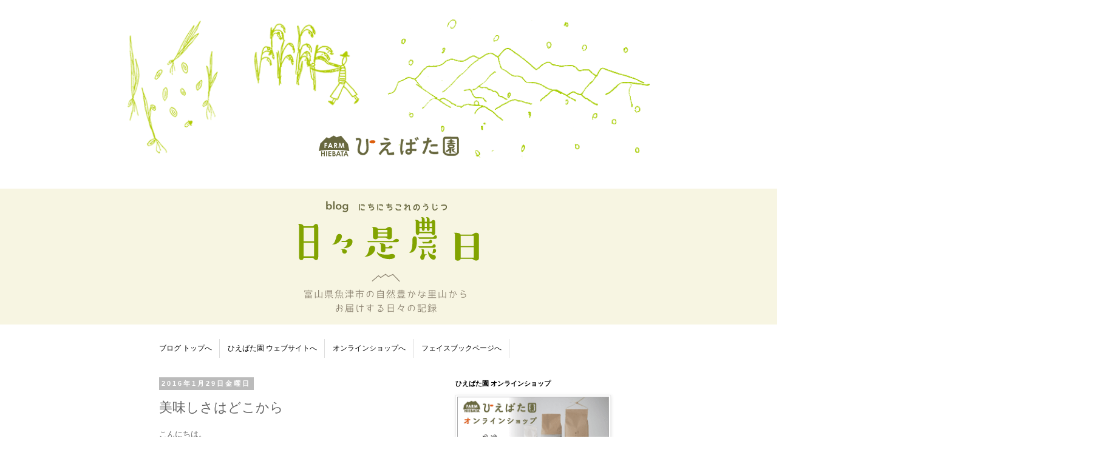

--- FILE ---
content_type: text/html; charset=UTF-8
request_url: http://blog.hiebata.farm/2016/01/blog-post_29.html
body_size: 12575
content:
<!DOCTYPE html>
<html class='v2' dir='ltr' lang='ja'>
<head>
<link href='https://www.blogger.com/static/v1/widgets/4128112664-css_bundle_v2.css' rel='stylesheet' type='text/css'/>
<meta content='width=1100' name='viewport'/>
<meta content='text/html; charset=UTF-8' http-equiv='Content-Type'/>
<meta content='blogger' name='generator'/>
<link href='http://blog.hiebata.farm/favicon.ico' rel='icon' type='image/x-icon'/>
<link href='http://blog.hiebata.farm/2016/01/blog-post_29.html' rel='canonical'/>
<link rel="alternate" type="application/atom+xml" title="ひえばた園 日々是農日 - Atom" href="http://blog.hiebata.farm/feeds/posts/default" />
<link rel="alternate" type="application/rss+xml" title="ひえばた園 日々是農日 - RSS" href="http://blog.hiebata.farm/feeds/posts/default?alt=rss" />
<link rel="service.post" type="application/atom+xml" title="ひえばた園 日々是農日 - Atom" href="https://www.blogger.com/feeds/7236671222107953388/posts/default" />

<link rel="alternate" type="application/atom+xml" title="ひえばた園 日々是農日 - Atom" href="http://blog.hiebata.farm/feeds/4211989210636504851/comments/default" />
<!--Can't find substitution for tag [blog.ieCssRetrofitLinks]-->
<link href='https://blogger.googleusercontent.com/img/b/R29vZ2xl/AVvXsEjly3PLVpM_QVxN28EhsrI5R2E0lcSSavPnYwEzibbCcBDRJHCK1DVDm9mRujFrHS8niOyLSBfd-xMXDK8758nUeDX2wIQ_klLII_dXD8wgSlmITzzuxvkSP3UP2tmMIPDWHOcmOKMMmMU/s320/img059.jpg' rel='image_src'/>
<meta content='http://blog.hiebata.farm/2016/01/blog-post_29.html' property='og:url'/>
<meta content='美味しさはどこから' property='og:title'/>
<meta content='こんにちは。   天日干しでお米を栽培し始めて三年が経ちました。「自然栽培」、「天日干し」や「はさがけ」のお米が美味しくなる理由をなんとか科学的な根拠のもと実証できないかと、機械で「食味値」を分析してみたり、直接の美味しさではないけど、天日干しの良さを証明するために「発芽率」の実...' property='og:description'/>
<meta content='https://blogger.googleusercontent.com/img/b/R29vZ2xl/AVvXsEjly3PLVpM_QVxN28EhsrI5R2E0lcSSavPnYwEzibbCcBDRJHCK1DVDm9mRujFrHS8niOyLSBfd-xMXDK8758nUeDX2wIQ_klLII_dXD8wgSlmITzzuxvkSP3UP2tmMIPDWHOcmOKMMmMU/w1200-h630-p-k-no-nu/img059.jpg' property='og:image'/>
<title>ひえばた園 日々是農日: 美味しさはどこから</title>
<style id='page-skin-1' type='text/css'><!--
/*
-----------------------------------------------
Blogger Template Style
Name:     Simple
Designer: Blogger
URL:      www.blogger.com
----------------------------------------------- */
/* Content
----------------------------------------------- */
body {
font: normal normal 12px 'Trebuchet MS', Trebuchet, Verdana, sans-serif;
color: #666666;
background: #ffffff none repeat scroll top left;
padding: 0 0 0 0;
}
html body .region-inner {
min-width: 0;
max-width: 100%;
width: auto;
}
h2 {
font-size: 22px;
}
a:link {
text-decoration:none;
color: #2288bb;
}
a:visited {
text-decoration:none;
color: #888888;
}
a:hover {
text-decoration:underline;
color: #33aaff;
}
.body-fauxcolumn-outer .fauxcolumn-inner {
background: transparent none repeat scroll top left;
_background-image: none;
}
.body-fauxcolumn-outer .cap-top {
position: absolute;
z-index: 1;
height: 400px;
width: 100%;
}
.body-fauxcolumn-outer .cap-top .cap-left {
width: 100%;
background: transparent none repeat-x scroll top left;
_background-image: none;
}
.content-outer {
-moz-box-shadow: 0 0 0 rgba(0, 0, 0, .15);
-webkit-box-shadow: 0 0 0 rgba(0, 0, 0, .15);
-goog-ms-box-shadow: 0 0 0 #333333;
box-shadow: 0 0 0 rgba(0, 0, 0, .15);
margin-bottom: 1px;
}
.content-inner {
padding: 10px 40px;
}
.content-inner {
background-color: #ffffff;
}
/* Header
----------------------------------------------- */
.header-outer {
background: transparent none repeat-x scroll 0 -400px;
_background-image: none;
}
.Header h1 {
font: normal normal 40px 'Trebuchet MS',Trebuchet,Verdana,sans-serif;
color: #000000;
text-shadow: 0 0 0 rgba(0, 0, 0, .2);
}
.Header h1 a {
color: #000000;
}
.Header .description {
font-size: 18px;
color: #000000;
}
.header-inner .Header .titlewrapper {
padding: 22px 0;
}
.header-inner .Header .descriptionwrapper {
padding: 0 0;
}
/* Tabs
----------------------------------------------- */
.tabs-inner .section:first-child {
border-top: 0 solid #dddddd;
}
.tabs-inner .section:first-child ul {
margin-top: -1px;
border-top: 1px solid #dddddd;
border-left: 1px solid #dddddd;
border-right: 1px solid #dddddd;
}
.tabs-inner .widget ul {
background: transparent none repeat-x scroll 0 -800px;
_background-image: none;
border-bottom: 1px solid #dddddd;
margin-top: 0;
margin-left: -30px;
margin-right: -30px;
}
.tabs-inner .widget li a {
display: inline-block;
padding: .6em 1em;
font: normal normal 12px 'Trebuchet MS', Trebuchet, Verdana, sans-serif;
color: #000000;
border-left: 1px solid #ffffff;
border-right: 1px solid #dddddd;
}
.tabs-inner .widget li:first-child a {
border-left: none;
}
.tabs-inner .widget li.selected a, .tabs-inner .widget li a:hover {
color: #000000;
background-color: #eeeeee;
text-decoration: none;
}
/* Columns
----------------------------------------------- */
.main-outer {
border-top: 0 solid transparent;
}
.fauxcolumn-left-outer .fauxcolumn-inner {
border-right: 1px solid transparent;
}
.fauxcolumn-right-outer .fauxcolumn-inner {
border-left: 1px solid transparent;
}
/* Headings
----------------------------------------------- */
div.widget > h2,
div.widget h2.title {
margin: 0 0 1em 0;
font: normal bold 11px 'Trebuchet MS',Trebuchet,Verdana,sans-serif;
color: #000000;
}
/* Widgets
----------------------------------------------- */
.widget .zippy {
color: #999999;
text-shadow: 2px 2px 1px rgba(0, 0, 0, .1);
}
.widget .popular-posts ul {
list-style: none;
}
/* Posts
----------------------------------------------- */
h2.date-header {
font: normal bold 11px Arial, Tahoma, Helvetica, FreeSans, sans-serif;
}
.date-header span {
background-color: #bbbbbb;
color: #ffffff;
padding: 0.4em;
letter-spacing: 3px;
margin: inherit;
}
.main-inner {
padding-top: 35px;
padding-bottom: 65px;
}
.main-inner .column-center-inner {
padding: 0 0;
}
.main-inner .column-center-inner .section {
margin: 0 1em;
}
.post {
margin: 0 0 45px 0;
}
h3.post-title, .comments h4 {
font: normal normal 22px 'Trebuchet MS',Trebuchet,Verdana,sans-serif;
margin: .75em 0 0;
}
.post-body {
font-size: 110%;
line-height: 1.4;
position: relative;
}
.post-body img, .post-body .tr-caption-container, .Profile img, .Image img,
.BlogList .item-thumbnail img {
padding: 2px;
background: #ffffff;
border: 1px solid #eeeeee;
-moz-box-shadow: 1px 1px 5px rgba(0, 0, 0, .1);
-webkit-box-shadow: 1px 1px 5px rgba(0, 0, 0, .1);
box-shadow: 1px 1px 5px rgba(0, 0, 0, .1);
}
.post-body img, .post-body .tr-caption-container {
padding: 5px;
}
.post-body .tr-caption-container {
color: #666666;
}
.post-body .tr-caption-container img {
padding: 0;
background: transparent;
border: none;
-moz-box-shadow: 0 0 0 rgba(0, 0, 0, .1);
-webkit-box-shadow: 0 0 0 rgba(0, 0, 0, .1);
box-shadow: 0 0 0 rgba(0, 0, 0, .1);
}
.post-header {
margin: 0 0 1.5em;
line-height: 1.6;
font-size: 90%;
}
.post-footer {
margin: 20px -2px 0;
padding: 5px 10px;
color: #666666;
background-color: #eeeeee;
border-bottom: 1px solid #eeeeee;
line-height: 1.6;
font-size: 90%;
}
#comments .comment-author {
padding-top: 1.5em;
border-top: 1px solid transparent;
background-position: 0 1.5em;
}
#comments .comment-author:first-child {
padding-top: 0;
border-top: none;
}
.avatar-image-container {
margin: .2em 0 0;
}
#comments .avatar-image-container img {
border: 1px solid #eeeeee;
}
/* Comments
----------------------------------------------- */
.comments .comments-content .icon.blog-author {
background-repeat: no-repeat;
background-image: url([data-uri]);
}
.comments .comments-content .loadmore a {
border-top: 1px solid #999999;
border-bottom: 1px solid #999999;
}
.comments .comment-thread.inline-thread {
background-color: #eeeeee;
}
.comments .continue {
border-top: 2px solid #999999;
}
/* Accents
---------------------------------------------- */
.section-columns td.columns-cell {
border-left: 1px solid transparent;
}
.blog-pager {
background: transparent url(//www.blogblog.com/1kt/simple/paging_dot.png) repeat-x scroll top center;
}
.blog-pager-older-link, .home-link,
.blog-pager-newer-link {
background-color: #ffffff;
padding: 5px;
}
.footer-outer {
border-top: 1px dashed #bbbbbb;
}
/* Mobile
----------------------------------------------- */
body.mobile  {
background-size: auto;
}
.mobile .body-fauxcolumn-outer {
background: transparent none repeat scroll top left;
}
.mobile .body-fauxcolumn-outer .cap-top {
background-size: 100% auto;
}
.mobile .content-outer {
-webkit-box-shadow: 0 0 3px rgba(0, 0, 0, .15);
box-shadow: 0 0 3px rgba(0, 0, 0, .15);
}
.mobile .tabs-inner .widget ul {
margin-left: 0;
margin-right: 0;
}
.mobile .post {
margin: 0;
}
.mobile .main-inner .column-center-inner .section {
margin: 0;
}
.mobile .date-header span {
padding: 0.1em 10px;
margin: 0 -10px;
}
.mobile h3.post-title {
margin: 0;
}
.mobile .blog-pager {
background: transparent none no-repeat scroll top center;
}
.mobile .footer-outer {
border-top: none;
}
.mobile .main-inner, .mobile .footer-inner {
background-color: #ffffff;
}
.mobile-index-contents {
color: #666666;
}
.mobile-link-button {
background-color: #2288bb;
}
.mobile-link-button a:link, .mobile-link-button a:visited {
color: #ffffff;
}
.mobile .tabs-inner .section:first-child {
border-top: none;
}
.mobile .tabs-inner .PageList .widget-content {
background-color: #eeeeee;
color: #000000;
border-top: 1px solid #dddddd;
border-bottom: 1px solid #dddddd;
}
.mobile .tabs-inner .PageList .widget-content .pagelist-arrow {
border-left: 1px solid #dddddd;
}
.content-inner{
background:url('http://www.hiebata.farm/images/header.png') no-repeat center 0;
padding-top:140px;
background-size:100% auto;
}
.header-inner .Header .descriptionwrapper{
}
.Header h1.title{
background:url('http://www.hiebata.farm/images/logo.svg') no-repeat;
color:rgba(0,0,0,0);
text-shadow:none;
margin:0px auto;
background-size:231px 97px;
width:231px;
height:97px;
}
.Header h1 a{
color:rgba(0,0,0,0) !important;
}
.Header p.description{
background:#f7f5e2 url('http://www.hiebata.farm/images/blog-title.svg') no-repeat center center;
color:rgba(0,0,0,0);
background-size:300px 184px;
width:100%;
height:224px;
margin:0;
padding:0;
}
.Header p.description:before{
position:absolute;
content:'';
display:block;
background-color:#f7f5e2;
width:100%;
height:224px;
left:-100%;
}
.Header p.description:after{
position:absolute;
content:'';
display:block;
background-color:#f7f5e2;
width:100%;
height:224px;
right:-100%;
top:141px;
}
.post-body{
line-height:2 !important;
}
#HTML1 ul{
border:0;
}
.mobile .Header p.description:before{
display:none;
}
.mobile .Header p.description:after{
display:none;
}
--></style>
<style id='template-skin-1' type='text/css'><!--
body {
min-width: 860px;
}
.content-outer, .content-fauxcolumn-outer, .region-inner {
min-width: 860px;
max-width: 860px;
_width: 860px;
}
.main-inner .columns {
padding-left: 0px;
padding-right: 310px;
}
.main-inner .fauxcolumn-center-outer {
left: 0px;
right: 310px;
/* IE6 does not respect left and right together */
_width: expression(this.parentNode.offsetWidth -
parseInt("0px") -
parseInt("310px") + 'px');
}
.main-inner .fauxcolumn-left-outer {
width: 0px;
}
.main-inner .fauxcolumn-right-outer {
width: 310px;
}
.main-inner .column-left-outer {
width: 0px;
right: 100%;
margin-left: -0px;
}
.main-inner .column-right-outer {
width: 310px;
margin-right: -310px;
}
#layout {
min-width: 0;
}
#layout .content-outer {
min-width: 0;
width: 800px;
}
#layout .region-inner {
min-width: 0;
width: auto;
}
body#layout div.add_widget {
padding: 8px;
}
body#layout div.add_widget a {
margin-left: 32px;
}
--></style>
<link href='https://www.blogger.com/dyn-css/authorization.css?targetBlogID=7236671222107953388&amp;zx=f75ca085-0dec-4180-a08e-0d29c100e96e' media='none' onload='if(media!=&#39;all&#39;)media=&#39;all&#39;' rel='stylesheet'/><noscript><link href='https://www.blogger.com/dyn-css/authorization.css?targetBlogID=7236671222107953388&amp;zx=f75ca085-0dec-4180-a08e-0d29c100e96e' rel='stylesheet'/></noscript>
<meta name='google-adsense-platform-account' content='ca-host-pub-1556223355139109'/>
<meta name='google-adsense-platform-domain' content='blogspot.com'/>

</head>
<body class='loading variant-simplysimple'>
<div class='navbar no-items section' id='navbar' name='Navbar'>
</div>
<div class='body-fauxcolumns'>
<div class='fauxcolumn-outer body-fauxcolumn-outer'>
<div class='cap-top'>
<div class='cap-left'></div>
<div class='cap-right'></div>
</div>
<div class='fauxborder-left'>
<div class='fauxborder-right'></div>
<div class='fauxcolumn-inner'>
</div>
</div>
<div class='cap-bottom'>
<div class='cap-left'></div>
<div class='cap-right'></div>
</div>
</div>
</div>
<div class='content'>
<div class='content-fauxcolumns'>
<div class='fauxcolumn-outer content-fauxcolumn-outer'>
<div class='cap-top'>
<div class='cap-left'></div>
<div class='cap-right'></div>
</div>
<div class='fauxborder-left'>
<div class='fauxborder-right'></div>
<div class='fauxcolumn-inner'>
</div>
</div>
<div class='cap-bottom'>
<div class='cap-left'></div>
<div class='cap-right'></div>
</div>
</div>
</div>
<div class='content-outer'>
<div class='content-cap-top cap-top'>
<div class='cap-left'></div>
<div class='cap-right'></div>
</div>
<div class='fauxborder-left content-fauxborder-left'>
<div class='fauxborder-right content-fauxborder-right'></div>
<div class='content-inner'>
<header>
<div class='header-outer'>
<div class='header-cap-top cap-top'>
<div class='cap-left'></div>
<div class='cap-right'></div>
</div>
<div class='fauxborder-left header-fauxborder-left'>
<div class='fauxborder-right header-fauxborder-right'></div>
<div class='region-inner header-inner'>
<div class='header section' id='header' name='ヘッダー'><div class='widget Header' data-version='1' id='Header1'>
<div id='header-inner'>
<div class='titlewrapper'>
<h1 class='title'>
<a href='http://blog.hiebata.farm/'>
ひえばた園 日々是農日
</a>
</h1>
</div>
<div class='descriptionwrapper'>
<p class='description'><span>富山県魚津市の自然豊かな里山からお届けする日々の記録</span></p>
</div>
</div>
</div></div>
</div>
</div>
<div class='header-cap-bottom cap-bottom'>
<div class='cap-left'></div>
<div class='cap-right'></div>
</div>
</div>
</header>
<div class='tabs-outer'>
<div class='tabs-cap-top cap-top'>
<div class='cap-left'></div>
<div class='cap-right'></div>
</div>
<div class='fauxborder-left tabs-fauxborder-left'>
<div class='fauxborder-right tabs-fauxborder-right'></div>
<div class='region-inner tabs-inner'>
<div class='tabs section' id='crosscol' name='Cross-Column'><div class='widget HTML' data-version='1' id='HTML1'>
<h2 class='title'>ナビゲーション</h2>
<div class='widget-content'>
<ul>
<li><a href="http://blog.hiebata.farm">ブログ トップへ</a></li>
<li><a href="http://www.hiebata.farm">ひえばた園 ウェブサイトへ</a></li>
<li><a href="http://shop.hiebata.farm">オンラインショップへ</a></li>
<li><a href="https://www.facebook.com/hiebata.farm/">フェイスブックページへ</a></li>
</ul>
</div>
<div class='clear'></div>
</div></div>
<div class='tabs no-items section' id='crosscol-overflow' name='Cross-Column 2'></div>
</div>
</div>
<div class='tabs-cap-bottom cap-bottom'>
<div class='cap-left'></div>
<div class='cap-right'></div>
</div>
</div>
<div class='main-outer'>
<div class='main-cap-top cap-top'>
<div class='cap-left'></div>
<div class='cap-right'></div>
</div>
<div class='fauxborder-left main-fauxborder-left'>
<div class='fauxborder-right main-fauxborder-right'></div>
<div class='region-inner main-inner'>
<div class='columns fauxcolumns'>
<div class='fauxcolumn-outer fauxcolumn-center-outer'>
<div class='cap-top'>
<div class='cap-left'></div>
<div class='cap-right'></div>
</div>
<div class='fauxborder-left'>
<div class='fauxborder-right'></div>
<div class='fauxcolumn-inner'>
</div>
</div>
<div class='cap-bottom'>
<div class='cap-left'></div>
<div class='cap-right'></div>
</div>
</div>
<div class='fauxcolumn-outer fauxcolumn-left-outer'>
<div class='cap-top'>
<div class='cap-left'></div>
<div class='cap-right'></div>
</div>
<div class='fauxborder-left'>
<div class='fauxborder-right'></div>
<div class='fauxcolumn-inner'>
</div>
</div>
<div class='cap-bottom'>
<div class='cap-left'></div>
<div class='cap-right'></div>
</div>
</div>
<div class='fauxcolumn-outer fauxcolumn-right-outer'>
<div class='cap-top'>
<div class='cap-left'></div>
<div class='cap-right'></div>
</div>
<div class='fauxborder-left'>
<div class='fauxborder-right'></div>
<div class='fauxcolumn-inner'>
</div>
</div>
<div class='cap-bottom'>
<div class='cap-left'></div>
<div class='cap-right'></div>
</div>
</div>
<!-- corrects IE6 width calculation -->
<div class='columns-inner'>
<div class='column-center-outer'>
<div class='column-center-inner'>
<div class='main section' id='main' name='メイン'><div class='widget Blog' data-version='1' id='Blog1'>
<div class='blog-posts hfeed'>

          <div class="date-outer">
        
<h2 class='date-header'><span>2016年1月29日金曜日</span></h2>

          <div class="date-posts">
        
<div class='post-outer'>
<div class='post hentry uncustomized-post-template' itemprop='blogPost' itemscope='itemscope' itemtype='http://schema.org/BlogPosting'>
<meta content='https://blogger.googleusercontent.com/img/b/R29vZ2xl/AVvXsEjly3PLVpM_QVxN28EhsrI5R2E0lcSSavPnYwEzibbCcBDRJHCK1DVDm9mRujFrHS8niOyLSBfd-xMXDK8758nUeDX2wIQ_klLII_dXD8wgSlmITzzuxvkSP3UP2tmMIPDWHOcmOKMMmMU/s320/img059.jpg' itemprop='image_url'/>
<meta content='7236671222107953388' itemprop='blogId'/>
<meta content='4211989210636504851' itemprop='postId'/>
<a name='4211989210636504851'></a>
<h3 class='post-title entry-title' itemprop='name'>
美味しさはどこから
</h3>
<div class='post-header'>
<div class='post-header-line-1'></div>
</div>
<div class='post-body entry-content' id='post-body-4211989210636504851' itemprop='description articleBody'>
こんにちは&#12290;<br />
<br />
天日干しでお米を栽培し始めて三年が経ちました&#12290;&#12300;自然栽培&#12301;&#12289;&#12300;天日干し&#12301;や&#12300;はさがけ&#12301;のお米が美味しくなる理由をなんとか科学的な根拠のもと実証できないかと&#12289;機械で&#12300;食味値&#12301;を分析してみたり&#12289;直接の美味しさではないけど&#12289;天日干しの良さを証明するために&#12300;発芽率&#12301;の実験を今やってみているところです&#12290;<br />
&#12304;一般的に天日干しが良いとされている理由&#12305;<br />
&#12539;逆さまに稲を掛けるので&#12289;葉っぱや茎の養分が稲穂へ凝縮される&#65288;特に穂先の生命力は凄いです&#65289;<br />
&#12539;機械乾燥とは違い&#12289;お天道様と風と空気力でゆっくり乾燥させるのでお米にやさしく&#12289;乾燥ムラも少ない&#12290;<br />
などがあります&#12290;<br />
<table align="center" cellpadding="0" cellspacing="0" class="tr-caption-container" style="margin-left: auto; margin-right: auto; text-align: center;"><tbody>
<tr><td style="text-align: center;"><a href="https://blogger.googleusercontent.com/img/b/R29vZ2xl/AVvXsEjly3PLVpM_QVxN28EhsrI5R2E0lcSSavPnYwEzibbCcBDRJHCK1DVDm9mRujFrHS8niOyLSBfd-xMXDK8758nUeDX2wIQ_klLII_dXD8wgSlmITzzuxvkSP3UP2tmMIPDWHOcmOKMMmMU/s1600/img059.jpg" imageanchor="1" style="margin-left: auto; margin-right: auto;"><img border="0" height="251" src="https://blogger.googleusercontent.com/img/b/R29vZ2xl/AVvXsEjly3PLVpM_QVxN28EhsrI5R2E0lcSSavPnYwEzibbCcBDRJHCK1DVDm9mRujFrHS8niOyLSBfd-xMXDK8758nUeDX2wIQ_klLII_dXD8wgSlmITzzuxvkSP3UP2tmMIPDWHOcmOKMMmMU/s320/img059.jpg" width="320" /></a></td></tr>
<tr><td class="tr-caption" style="text-align: center;">はさげけの作業風景</td></tr>
</tbody></table>
<br />
<br />
&#12288;だいぶ前のことになるのですが&#12289;収穫期にある方が取材に来てくださりました&#12290;出来上がってきた原稿を読むと食味値や発芽率の&#12300;見える美味しさ&#12301;ではなく&#12300;見えない美味しさ&#12301;に着眼されて感動しました&#12290;時間が経ってしまいましたが&#12289;皆さんにも紹介したいと思います&#12290;<br />
<br />
以下記事引用<br />
&#12288;先日&#12289;山間部で&#12288;稲のはさ掛けをしている親子に出会った&#12290;３０&#65374;４０年前は&#12288;はさ掛けは当たり前の風景だったが&#12289;今日では&#12288;９割以上の農家さんが&#12288;刈取りと脱穀を一度にできるコンバインで収穫し&#12289;その後&#12288;乾燥機に入れ&#12289;短時間で&#12288;強制的に乾燥させる&#12290;<br />
&#12288;全国のほとんどのお米は熱風乾燥なのだが&#12289;近年&#12289;価格が多少高くても&#12288;美味しい天日干しのお米をもとめる人が&#12288;増えていると聞く&#12290;確かに天日干しのお米は美味しい&#12290;それは&#12289;昔から失敗を重ねながら&#12289;長い年月をかけて米作りに生涯を懸けてきた人達のかけがいのない貴重な経験値のお陰なのである&#12290;光と風と湿度を考えながら日々観察し&#12289;己の全ての人生を気候に合わせたことが&#12288;今日の天日干しの極上の美味しさに結びついたのである&#12290;<br />
&#12288;はさ掛けの父子は&#12289;秋晴れの空の下&#12289;梯子&#65288;はしご&#65289;の上にいる父に向って声を掛け&#12289;刈り取った稲束を投げている&#12290;父親はそれを受け取ると稲束をパッと２つに分け&#12289;はさに掛ける&#12290;<br />
農業は辛い労働であるが&#12289;父子のかけ声が&#12288;豊かな山間部に響き&#12289;穏やかな陽射しと共に&#12288;実り豊かな収穫と&#12289;暖かな幸福に満ち溢れた情景がそこにあった&#12290;何気なく見えるこれらの仕事もまた&#12288;天日干しの&#12288;より良い美味しさに加わっていくのであろう&#12290;<br />
---------------------------------------------------------------------------------<br />
<br />
天日干しはいうまでもなく&#12289;もの凄く手間がかかります&#12290;現代の効率化&#12289;機械化された農業からみると逆行することだと思います&#12290;そんな&#12300;はさがけ&#12301;をどうしてやるかというと&#12289;収穫の喜びをダイレクトに味わい&#12289;稲の生命を近くで感じることができるからです&#12290;真っ青な秋空の下&#12289;初めてはさに稲をかける作業をしたとき感じた&#12300;自然との一体感&#12301;みたいな感覚は&#12289;これまでの人生で感じた五感の中でもかなり衝撃的なものでした&#12290;はさに掛かった稲穂は私の乏しい語彙力では表現できないほど美しく&#12289;命の力強さを感じました&#12290;<br />
はさを作り&#12289;そこに稲を掛ける&#12290;その風景は里山に馴染み&#12289;ここで生まれ育ったことを初めて誇りに感じました&#12290;里で農業を営むことをホジティブに捉えはじめたのもこのときだったかと思います&#12290;自然の力で乾燥させる行為は&#12289;自然と作物の関係から見れば自然なことであると直感でわかります&#12290;<br />
<br />
<h3>
その感覚を信じて&#12289;そしてより確かなものにしたい</h3>
<h3>
もっと多くの人と共有したい&#12289;伝えたい</h3>
そんなことを願い自然栽培とはさがけのお米づくりを来年もやったるぞ&#65281;&#65281;とボヤいてみた本日のブログでした&#12290;<br />
<table align="center" cellpadding="0" cellspacing="0" class="tr-caption-container" style="margin-left: auto; margin-right: auto; text-align: center;"><tbody>
<tr><td style="text-align: center;"><a href="https://blogger.googleusercontent.com/img/b/R29vZ2xl/AVvXsEhni9A3gAyr-FuWS2_o515v2gn6uGv3Qb5_8lTMGwfbLWTE9bynOeCCa1Rl82j4BY1_YE0DGdIN9PSJFipQWbiW5Y-BdjcNgIGOHYXYbSw-e_4qDZuf75SjzOXdzD0FNO2RX6UnqzbidMg/s1600/img058.jpg" imageanchor="1" style="margin-left: auto; margin-right: auto;"><img border="0" height="249" src="https://blogger.googleusercontent.com/img/b/R29vZ2xl/AVvXsEhni9A3gAyr-FuWS2_o515v2gn6uGv3Qb5_8lTMGwfbLWTE9bynOeCCa1Rl82j4BY1_YE0DGdIN9PSJFipQWbiW5Y-BdjcNgIGOHYXYbSw-e_4qDZuf75SjzOXdzD0FNO2RX6UnqzbidMg/s320/img058.jpg" width="320" /></a></td></tr>
<tr><td class="tr-caption" style="text-align: center;">妻と父と自分</td></tr>
</tbody></table>
HP&#12288;http://www.hiebata.farm/<br />
オンラインショップ&#12288;http://shop.hiebata.farm/
<div style='clear: both;'></div>
</div>
<div class='post-footer'>
<div class='post-footer-line post-footer-line-1'>
<span class='post-author vcard'>
投稿者
<span class='fn' itemprop='author' itemscope='itemscope' itemtype='http://schema.org/Person'>
<meta content='https://www.blogger.com/profile/09433422952481629035' itemprop='url'/>
<a class='g-profile' href='https://www.blogger.com/profile/09433422952481629035' rel='author' title='author profile'>
<span itemprop='name'>Unknown</span>
</a>
</span>
</span>
<span class='post-timestamp'>
時刻:
<meta content='http://blog.hiebata.farm/2016/01/blog-post_29.html' itemprop='url'/>
<a class='timestamp-link' href='http://blog.hiebata.farm/2016/01/blog-post_29.html' rel='bookmark' title='permanent link'><abbr class='published' itemprop='datePublished' title='2016-01-29T21:44:00+09:00'>21:44</abbr></a>
</span>
<span class='post-comment-link'>
</span>
<span class='post-icons'>
<span class='item-control blog-admin pid-789953363'>
<a href='https://www.blogger.com/post-edit.g?blogID=7236671222107953388&postID=4211989210636504851&from=pencil' title='投稿を編集'>
<img alt='' class='icon-action' height='18' src='https://resources.blogblog.com/img/icon18_edit_allbkg.gif' width='18'/>
</a>
</span>
</span>
<div class='post-share-buttons goog-inline-block'>
<a class='goog-inline-block share-button sb-email' href='https://www.blogger.com/share-post.g?blogID=7236671222107953388&postID=4211989210636504851&target=email' target='_blank' title='メールで送信'><span class='share-button-link-text'>メールで送信</span></a><a class='goog-inline-block share-button sb-blog' href='https://www.blogger.com/share-post.g?blogID=7236671222107953388&postID=4211989210636504851&target=blog' onclick='window.open(this.href, "_blank", "height=270,width=475"); return false;' target='_blank' title='BlogThis!'><span class='share-button-link-text'>BlogThis!</span></a><a class='goog-inline-block share-button sb-twitter' href='https://www.blogger.com/share-post.g?blogID=7236671222107953388&postID=4211989210636504851&target=twitter' target='_blank' title='X で共有'><span class='share-button-link-text'>X で共有</span></a><a class='goog-inline-block share-button sb-facebook' href='https://www.blogger.com/share-post.g?blogID=7236671222107953388&postID=4211989210636504851&target=facebook' onclick='window.open(this.href, "_blank", "height=430,width=640"); return false;' target='_blank' title='Facebook で共有する'><span class='share-button-link-text'>Facebook で共有する</span></a><a class='goog-inline-block share-button sb-pinterest' href='https://www.blogger.com/share-post.g?blogID=7236671222107953388&postID=4211989210636504851&target=pinterest' target='_blank' title='Pinterest に共有'><span class='share-button-link-text'>Pinterest に共有</span></a>
</div>
</div>
<div class='post-footer-line post-footer-line-2'>
<span class='post-labels'>
</span>
</div>
<div class='post-footer-line post-footer-line-3'>
<span class='post-location'>
</span>
</div>
</div>
</div>
<div class='comments' id='comments'>
<a name='comments'></a>
<h4>0 件のコメント:</h4>
<div id='Blog1_comments-block-wrapper'>
<dl class='avatar-comment-indent' id='comments-block'>
</dl>
</div>
<p class='comment-footer'>
<div class='comment-form'>
<a name='comment-form'></a>
<h4 id='comment-post-message'>コメントを投稿</h4>
<p>
</p>
<a href='https://www.blogger.com/comment/frame/7236671222107953388?po=4211989210636504851&hl=ja&saa=85391&origin=http://blog.hiebata.farm' id='comment-editor-src'></a>
<iframe allowtransparency='true' class='blogger-iframe-colorize blogger-comment-from-post' frameborder='0' height='410px' id='comment-editor' name='comment-editor' src='' width='100%'></iframe>
<script src='https://www.blogger.com/static/v1/jsbin/1345082660-comment_from_post_iframe.js' type='text/javascript'></script>
<script type='text/javascript'>
      BLOG_CMT_createIframe('https://www.blogger.com/rpc_relay.html');
    </script>
</div>
</p>
</div>
</div>

        </div></div>
      
</div>
<div class='blog-pager' id='blog-pager'>
<span id='blog-pager-newer-link'>
<a class='blog-pager-newer-link' href='http://blog.hiebata.farm/2016/04/blog-post.html' id='Blog1_blog-pager-newer-link' title='次の投稿'>次の投稿</a>
</span>
<span id='blog-pager-older-link'>
<a class='blog-pager-older-link' href='http://blog.hiebata.farm/2016/01/blog-post_25.html' id='Blog1_blog-pager-older-link' title='前の投稿'>前の投稿</a>
</span>
<a class='home-link' href='http://blog.hiebata.farm/'>ホーム</a>
</div>
<div class='clear'></div>
<div class='post-feeds'>
<div class='feed-links'>
登録:
<a class='feed-link' href='http://blog.hiebata.farm/feeds/4211989210636504851/comments/default' target='_blank' type='application/atom+xml'>コメントの投稿 (Atom)</a>
</div>
</div>
</div></div>
</div>
</div>
<div class='column-left-outer'>
<div class='column-left-inner'>
<aside>
</aside>
</div>
</div>
<div class='column-right-outer'>
<div class='column-right-inner'>
<aside>
<div class='sidebar section' id='sidebar-right-1'><div class='widget Image' data-version='1' id='Image1'>
<h2>ひえばた園 オンラインショップ</h2>
<div class='widget-content'>
<a href='http://shop.hiebata.farm'>
<img alt='ひえばた園 オンラインショップ' height='106' id='Image1_img' src='https://blogger.googleusercontent.com/img/b/R29vZ2xl/AVvXsEi8O2m4hrzspFDaZcw241UfDEL4pv_pXCF8Oti6iwRmVPwhshFVFxzeQ26N0mHEARtvWyRAeC7I7SzjfgL7FZbkYbxAwC_bdtO1Li995tf7Tl31sk3gYLj8ff3J2OUt9rLhAoiT-O2MhyphenhyphenM/s1600-r/banner_shop.png' width='250'/>
</a>
<br/>
<span class='caption'>農主&#12288;稗苗良太がお米本来のちからを引き出す農法&#12304;自然栽培&#12305;で美味しく食べていただきたいという思いで仕上げたお米を販売しています&#65281;</span>
</div>
<div class='clear'></div>
</div><div class='widget Label' data-version='1' id='Label1'>
<h2>ブログラベル</h2>
<div class='widget-content list-label-widget-content'>
<ul>
<li>
<a dir='ltr' href='http://blog.hiebata.farm/search/label/%E9%AD%82%E3%81%AE%E6%88%90%E9%95%B7%EF%BC%81%E3%81%8A%E7%B1%B3%E3%81%A5%E3%81%8F%E3%82%8A'>魂の成長&#65281;お米づくり</a>
<span dir='ltr'>(8)</span>
</li>
<li>
<a dir='ltr' href='http://blog.hiebata.farm/search/label/%E3%82%B3%E3%83%83%E3%83%88%E3%83%B3%E6%A0%BD%E5%9F%B9'>コットン栽培</a>
<span dir='ltr'>(6)</span>
</li>
<li>
<a dir='ltr' href='http://blog.hiebata.farm/search/label/%E3%81%8A%E7%B1%B3%E3%81%AE%E3%81%A1%E3%81%97%E3%81%8D'>お米のちしき</a>
<span dir='ltr'>(1)</span>
</li>
<li>
<a dir='ltr' href='http://blog.hiebata.farm/search/label/%E3%81%B2%E3%81%A8%E3%82%8A%E3%81%94%E3%81%A8'>ひとりごと</a>
<span dir='ltr'>(1)</span>
</li>
</ul>
<div class='clear'></div>
</div>
</div><div class='widget BlogArchive' data-version='1' id='BlogArchive1'>
<h2>ブログ アーカイブ</h2>
<div class='widget-content'>
<div id='ArchiveList'>
<div id='BlogArchive1_ArchiveList'>
<ul class='hierarchy'>
<li class='archivedate collapsed'>
<a class='toggle' href='javascript:void(0)'>
<span class='zippy'>

        &#9658;&#160;
      
</span>
</a>
<a class='post-count-link' href='http://blog.hiebata.farm/2019/'>
2019
</a>
<span class='post-count' dir='ltr'>(1)</span>
<ul class='hierarchy'>
<li class='archivedate collapsed'>
<a class='toggle' href='javascript:void(0)'>
<span class='zippy'>

        &#9658;&#160;
      
</span>
</a>
<a class='post-count-link' href='http://blog.hiebata.farm/2019/01/'>
1月
</a>
<span class='post-count' dir='ltr'>(1)</span>
</li>
</ul>
</li>
</ul>
<ul class='hierarchy'>
<li class='archivedate collapsed'>
<a class='toggle' href='javascript:void(0)'>
<span class='zippy'>

        &#9658;&#160;
      
</span>
</a>
<a class='post-count-link' href='http://blog.hiebata.farm/2018/'>
2018
</a>
<span class='post-count' dir='ltr'>(19)</span>
<ul class='hierarchy'>
<li class='archivedate collapsed'>
<a class='toggle' href='javascript:void(0)'>
<span class='zippy'>

        &#9658;&#160;
      
</span>
</a>
<a class='post-count-link' href='http://blog.hiebata.farm/2018/10/'>
10月
</a>
<span class='post-count' dir='ltr'>(1)</span>
</li>
</ul>
<ul class='hierarchy'>
<li class='archivedate collapsed'>
<a class='toggle' href='javascript:void(0)'>
<span class='zippy'>

        &#9658;&#160;
      
</span>
</a>
<a class='post-count-link' href='http://blog.hiebata.farm/2018/09/'>
9月
</a>
<span class='post-count' dir='ltr'>(3)</span>
</li>
</ul>
<ul class='hierarchy'>
<li class='archivedate collapsed'>
<a class='toggle' href='javascript:void(0)'>
<span class='zippy'>

        &#9658;&#160;
      
</span>
</a>
<a class='post-count-link' href='http://blog.hiebata.farm/2018/08/'>
8月
</a>
<span class='post-count' dir='ltr'>(3)</span>
</li>
</ul>
<ul class='hierarchy'>
<li class='archivedate collapsed'>
<a class='toggle' href='javascript:void(0)'>
<span class='zippy'>

        &#9658;&#160;
      
</span>
</a>
<a class='post-count-link' href='http://blog.hiebata.farm/2018/07/'>
7月
</a>
<span class='post-count' dir='ltr'>(5)</span>
</li>
</ul>
<ul class='hierarchy'>
<li class='archivedate collapsed'>
<a class='toggle' href='javascript:void(0)'>
<span class='zippy'>

        &#9658;&#160;
      
</span>
</a>
<a class='post-count-link' href='http://blog.hiebata.farm/2018/05/'>
5月
</a>
<span class='post-count' dir='ltr'>(7)</span>
</li>
</ul>
</li>
</ul>
<ul class='hierarchy'>
<li class='archivedate expanded'>
<a class='toggle' href='javascript:void(0)'>
<span class='zippy toggle-open'>

        &#9660;&#160;
      
</span>
</a>
<a class='post-count-link' href='http://blog.hiebata.farm/2016/'>
2016
</a>
<span class='post-count' dir='ltr'>(9)</span>
<ul class='hierarchy'>
<li class='archivedate collapsed'>
<a class='toggle' href='javascript:void(0)'>
<span class='zippy'>

        &#9658;&#160;
      
</span>
</a>
<a class='post-count-link' href='http://blog.hiebata.farm/2016/04/'>
4月
</a>
<span class='post-count' dir='ltr'>(2)</span>
</li>
</ul>
<ul class='hierarchy'>
<li class='archivedate expanded'>
<a class='toggle' href='javascript:void(0)'>
<span class='zippy toggle-open'>

        &#9660;&#160;
      
</span>
</a>
<a class='post-count-link' href='http://blog.hiebata.farm/2016/01/'>
1月
</a>
<span class='post-count' dir='ltr'>(7)</span>
<ul class='posts'>
<li><a href='http://blog.hiebata.farm/2016/01/blog-post_29.html'>美味しさはどこから</a></li>
<li><a href='http://blog.hiebata.farm/2016/01/blog-post_25.html'>雪上フェラーリ乗りこなす&#12290;</a></li>
<li><a href='http://blog.hiebata.farm/2016/01/blog-post_13.html'>干支大活躍</a></li>
<li><a href='http://blog.hiebata.farm/2016/01/blog-post_91.html'>写真を学ぶ</a></li>
<li><a href='http://blog.hiebata.farm/2016/01/blog-post_10.html'>ハレの餅つき</a></li>
<li><a href='http://blog.hiebata.farm/2016/01/blog-post_8.html'>ぶどうは語る</a></li>
<li><a href='http://blog.hiebata.farm/2016/01/blog-post.html'>２０１６年 新年あけましておめでとうございます&#65281;&#65281;</a></li>
</ul>
</li>
</ul>
</li>
</ul>
<ul class='hierarchy'>
<li class='archivedate collapsed'>
<a class='toggle' href='javascript:void(0)'>
<span class='zippy'>

        &#9658;&#160;
      
</span>
</a>
<a class='post-count-link' href='http://blog.hiebata.farm/2015/'>
2015
</a>
<span class='post-count' dir='ltr'>(4)</span>
<ul class='hierarchy'>
<li class='archivedate collapsed'>
<a class='toggle' href='javascript:void(0)'>
<span class='zippy'>

        &#9658;&#160;
      
</span>
</a>
<a class='post-count-link' href='http://blog.hiebata.farm/2015/12/'>
12月
</a>
<span class='post-count' dir='ltr'>(4)</span>
</li>
</ul>
</li>
</ul>
</div>
</div>
<div class='clear'></div>
</div>
</div></div>
</aside>
</div>
</div>
</div>
<div style='clear: both'></div>
<!-- columns -->
</div>
<!-- main -->
</div>
</div>
<div class='main-cap-bottom cap-bottom'>
<div class='cap-left'></div>
<div class='cap-right'></div>
</div>
</div>
<footer>
<div class='footer-outer'>
<div class='footer-cap-top cap-top'>
<div class='cap-left'></div>
<div class='cap-right'></div>
</div>
<div class='fauxborder-left footer-fauxborder-left'>
<div class='fauxborder-right footer-fauxborder-right'></div>
<div class='region-inner footer-inner'>
<div class='foot no-items section' id='footer-1'></div>
<table border='0' cellpadding='0' cellspacing='0' class='section-columns columns-2'>
<tbody>
<tr>
<td class='first columns-cell'>
<div class='foot no-items section' id='footer-2-1'></div>
</td>
<td class='columns-cell'>
<div class='foot no-items section' id='footer-2-2'></div>
</td>
</tr>
</tbody>
</table>
<!-- outside of the include in order to lock Attribution widget -->
<div class='foot section' id='footer-3' name='フッター'><div class='widget Attribution' data-version='1' id='Attribution1'>
<div class='widget-content' style='text-align: center;'>
&#12300;シンプル&#12301;テーマ. Powered by <a href='https://www.blogger.com' target='_blank'>Blogger</a>.
</div>
<div class='clear'></div>
</div></div>
</div>
</div>
<div class='footer-cap-bottom cap-bottom'>
<div class='cap-left'></div>
<div class='cap-right'></div>
</div>
</div>
</footer>
<!-- content -->
</div>
</div>
<div class='content-cap-bottom cap-bottom'>
<div class='cap-left'></div>
<div class='cap-right'></div>
</div>
</div>
</div>
<script type='text/javascript'>
    window.setTimeout(function() {
        document.body.className = document.body.className.replace('loading', '');
      }, 10);
  </script>

<script type="text/javascript" src="https://www.blogger.com/static/v1/widgets/382300504-widgets.js"></script>
<script type='text/javascript'>
window['__wavt'] = 'AOuZoY5Lbfh1s6wAoKDMYHpUv8KmphDeGA:1766249983127';_WidgetManager._Init('//www.blogger.com/rearrange?blogID\x3d7236671222107953388','//blog.hiebata.farm/2016/01/blog-post_29.html','7236671222107953388');
_WidgetManager._SetDataContext([{'name': 'blog', 'data': {'blogId': '7236671222107953388', 'title': '\u3072\u3048\u3070\u305f\u5712 \u65e5\u3005\u662f\u8fb2\u65e5', 'url': 'http://blog.hiebata.farm/2016/01/blog-post_29.html', 'canonicalUrl': 'http://blog.hiebata.farm/2016/01/blog-post_29.html', 'homepageUrl': 'http://blog.hiebata.farm/', 'searchUrl': 'http://blog.hiebata.farm/search', 'canonicalHomepageUrl': 'http://blog.hiebata.farm/', 'blogspotFaviconUrl': 'http://blog.hiebata.farm/favicon.ico', 'bloggerUrl': 'https://www.blogger.com', 'hasCustomDomain': true, 'httpsEnabled': false, 'enabledCommentProfileImages': true, 'gPlusViewType': 'FILTERED_POSTMOD', 'adultContent': false, 'analyticsAccountNumber': '', 'encoding': 'UTF-8', 'locale': 'ja', 'localeUnderscoreDelimited': 'ja', 'languageDirection': 'ltr', 'isPrivate': false, 'isMobile': false, 'isMobileRequest': false, 'mobileClass': '', 'isPrivateBlog': false, 'isDynamicViewsAvailable': true, 'feedLinks': '\x3clink rel\x3d\x22alternate\x22 type\x3d\x22application/atom+xml\x22 title\x3d\x22\u3072\u3048\u3070\u305f\u5712 \u65e5\u3005\u662f\u8fb2\u65e5 - Atom\x22 href\x3d\x22http://blog.hiebata.farm/feeds/posts/default\x22 /\x3e\n\x3clink rel\x3d\x22alternate\x22 type\x3d\x22application/rss+xml\x22 title\x3d\x22\u3072\u3048\u3070\u305f\u5712 \u65e5\u3005\u662f\u8fb2\u65e5 - RSS\x22 href\x3d\x22http://blog.hiebata.farm/feeds/posts/default?alt\x3drss\x22 /\x3e\n\x3clink rel\x3d\x22service.post\x22 type\x3d\x22application/atom+xml\x22 title\x3d\x22\u3072\u3048\u3070\u305f\u5712 \u65e5\u3005\u662f\u8fb2\u65e5 - Atom\x22 href\x3d\x22https://www.blogger.com/feeds/7236671222107953388/posts/default\x22 /\x3e\n\n\x3clink rel\x3d\x22alternate\x22 type\x3d\x22application/atom+xml\x22 title\x3d\x22\u3072\u3048\u3070\u305f\u5712 \u65e5\u3005\u662f\u8fb2\u65e5 - Atom\x22 href\x3d\x22http://blog.hiebata.farm/feeds/4211989210636504851/comments/default\x22 /\x3e\n', 'meTag': '', 'adsenseHostId': 'ca-host-pub-1556223355139109', 'adsenseHasAds': false, 'adsenseAutoAds': false, 'boqCommentIframeForm': true, 'loginRedirectParam': '', 'view': '', 'dynamicViewsCommentsSrc': '//www.blogblog.com/dynamicviews/4224c15c4e7c9321/js/comments.js', 'dynamicViewsScriptSrc': '//www.blogblog.com/dynamicviews/daef15016aa26cab', 'plusOneApiSrc': 'https://apis.google.com/js/platform.js', 'disableGComments': true, 'interstitialAccepted': false, 'sharing': {'platforms': [{'name': '\u30ea\u30f3\u30af\u3092\u53d6\u5f97', 'key': 'link', 'shareMessage': '\u30ea\u30f3\u30af\u3092\u53d6\u5f97', 'target': ''}, {'name': 'Facebook', 'key': 'facebook', 'shareMessage': 'Facebook \u3067\u5171\u6709', 'target': 'facebook'}, {'name': 'BlogThis!', 'key': 'blogThis', 'shareMessage': 'BlogThis!', 'target': 'blog'}, {'name': '\xd7', 'key': 'twitter', 'shareMessage': '\xd7 \u3067\u5171\u6709', 'target': 'twitter'}, {'name': 'Pinterest', 'key': 'pinterest', 'shareMessage': 'Pinterest \u3067\u5171\u6709', 'target': 'pinterest'}, {'name': '\u30e1\u30fc\u30eb', 'key': 'email', 'shareMessage': '\u30e1\u30fc\u30eb', 'target': 'email'}], 'disableGooglePlus': true, 'googlePlusShareButtonWidth': 0, 'googlePlusBootstrap': '\x3cscript type\x3d\x22text/javascript\x22\x3ewindow.___gcfg \x3d {\x27lang\x27: \x27ja\x27};\x3c/script\x3e'}, 'hasCustomJumpLinkMessage': false, 'jumpLinkMessage': '\u7d9a\u304d\u3092\u8aad\u3080', 'pageType': 'item', 'postId': '4211989210636504851', 'postImageThumbnailUrl': 'https://blogger.googleusercontent.com/img/b/R29vZ2xl/AVvXsEjly3PLVpM_QVxN28EhsrI5R2E0lcSSavPnYwEzibbCcBDRJHCK1DVDm9mRujFrHS8niOyLSBfd-xMXDK8758nUeDX2wIQ_klLII_dXD8wgSlmITzzuxvkSP3UP2tmMIPDWHOcmOKMMmMU/s72-c/img059.jpg', 'postImageUrl': 'https://blogger.googleusercontent.com/img/b/R29vZ2xl/AVvXsEjly3PLVpM_QVxN28EhsrI5R2E0lcSSavPnYwEzibbCcBDRJHCK1DVDm9mRujFrHS8niOyLSBfd-xMXDK8758nUeDX2wIQ_klLII_dXD8wgSlmITzzuxvkSP3UP2tmMIPDWHOcmOKMMmMU/s320/img059.jpg', 'pageName': '\u7f8e\u5473\u3057\u3055\u306f\u3069\u3053\u304b\u3089', 'pageTitle': '\u3072\u3048\u3070\u305f\u5712 \u65e5\u3005\u662f\u8fb2\u65e5: \u7f8e\u5473\u3057\u3055\u306f\u3069\u3053\u304b\u3089'}}, {'name': 'features', 'data': {}}, {'name': 'messages', 'data': {'edit': '\u7de8\u96c6', 'linkCopiedToClipboard': '\u30ea\u30f3\u30af\u3092\u30af\u30ea\u30c3\u30d7\u30dc\u30fc\u30c9\u306b\u30b3\u30d4\u30fc\u3057\u307e\u3057\u305f\u3002', 'ok': 'OK', 'postLink': '\u6295\u7a3f\u306e\u30ea\u30f3\u30af'}}, {'name': 'template', 'data': {'name': 'Simple', 'localizedName': '\u30b7\u30f3\u30d7\u30eb', 'isResponsive': false, 'isAlternateRendering': false, 'isCustom': false, 'variant': 'simplysimple', 'variantId': 'simplysimple'}}, {'name': 'view', 'data': {'classic': {'name': 'classic', 'url': '?view\x3dclassic'}, 'flipcard': {'name': 'flipcard', 'url': '?view\x3dflipcard'}, 'magazine': {'name': 'magazine', 'url': '?view\x3dmagazine'}, 'mosaic': {'name': 'mosaic', 'url': '?view\x3dmosaic'}, 'sidebar': {'name': 'sidebar', 'url': '?view\x3dsidebar'}, 'snapshot': {'name': 'snapshot', 'url': '?view\x3dsnapshot'}, 'timeslide': {'name': 'timeslide', 'url': '?view\x3dtimeslide'}, 'isMobile': false, 'title': '\u7f8e\u5473\u3057\u3055\u306f\u3069\u3053\u304b\u3089', 'description': '\u3053\u3093\u306b\u3061\u306f\u3002   \u5929\u65e5\u5e72\u3057\u3067\u304a\u7c73\u3092\u683d\u57f9\u3057\u59cb\u3081\u3066\u4e09\u5e74\u304c\u7d4c\u3061\u307e\u3057\u305f\u3002\u300c\u81ea\u7136\u683d\u57f9\u300d\u3001\u300c\u5929\u65e5\u5e72\u3057\u300d\u3084\u300c\u306f\u3055\u304c\u3051\u300d\u306e\u304a\u7c73\u304c\u7f8e\u5473\u3057\u304f\u306a\u308b\u7406\u7531\u3092\u306a\u3093\u3068\u304b\u79d1\u5b66\u7684\u306a\u6839\u62e0\u306e\u3082\u3068\u5b9f\u8a3c\u3067\u304d\u306a\u3044\u304b\u3068\u3001\u6a5f\u68b0\u3067\u300c\u98df\u5473\u5024\u300d\u3092\u5206\u6790\u3057\u3066\u307f\u305f\u308a\u3001\u76f4\u63a5\u306e\u7f8e\u5473\u3057\u3055\u3067\u306f\u306a\u3044\u3051\u3069\u3001\u5929\u65e5\u5e72\u3057\u306e\u826f\u3055\u3092\u8a3c\u660e\u3059\u308b\u305f\u3081\u306b\u300c\u767a\u82bd\u7387\u300d\u306e\u5b9f...', 'featuredImage': 'https://blogger.googleusercontent.com/img/b/R29vZ2xl/AVvXsEjly3PLVpM_QVxN28EhsrI5R2E0lcSSavPnYwEzibbCcBDRJHCK1DVDm9mRujFrHS8niOyLSBfd-xMXDK8758nUeDX2wIQ_klLII_dXD8wgSlmITzzuxvkSP3UP2tmMIPDWHOcmOKMMmMU/s320/img059.jpg', 'url': 'http://blog.hiebata.farm/2016/01/blog-post_29.html', 'type': 'item', 'isSingleItem': true, 'isMultipleItems': false, 'isError': false, 'isPage': false, 'isPost': true, 'isHomepage': false, 'isArchive': false, 'isLabelSearch': false, 'postId': 4211989210636504851}}]);
_WidgetManager._RegisterWidget('_HeaderView', new _WidgetInfo('Header1', 'header', document.getElementById('Header1'), {}, 'displayModeFull'));
_WidgetManager._RegisterWidget('_HTMLView', new _WidgetInfo('HTML1', 'crosscol', document.getElementById('HTML1'), {}, 'displayModeFull'));
_WidgetManager._RegisterWidget('_BlogView', new _WidgetInfo('Blog1', 'main', document.getElementById('Blog1'), {'cmtInteractionsEnabled': false, 'lightboxEnabled': true, 'lightboxModuleUrl': 'https://www.blogger.com/static/v1/jsbin/915882295-lbx__ja.js', 'lightboxCssUrl': 'https://www.blogger.com/static/v1/v-css/828616780-lightbox_bundle.css'}, 'displayModeFull'));
_WidgetManager._RegisterWidget('_ImageView', new _WidgetInfo('Image1', 'sidebar-right-1', document.getElementById('Image1'), {'resize': true}, 'displayModeFull'));
_WidgetManager._RegisterWidget('_LabelView', new _WidgetInfo('Label1', 'sidebar-right-1', document.getElementById('Label1'), {}, 'displayModeFull'));
_WidgetManager._RegisterWidget('_BlogArchiveView', new _WidgetInfo('BlogArchive1', 'sidebar-right-1', document.getElementById('BlogArchive1'), {'languageDirection': 'ltr', 'loadingMessage': '\u8aad\u307f\u8fbc\u307f\u4e2d\x26hellip;'}, 'displayModeFull'));
_WidgetManager._RegisterWidget('_AttributionView', new _WidgetInfo('Attribution1', 'footer-3', document.getElementById('Attribution1'), {}, 'displayModeFull'));
</script>
</body>
</html>

--- FILE ---
content_type: image/svg+xml
request_url: http://www.hiebata.farm/images/logo.svg
body_size: 14805
content:
<?xml version="1.0" encoding="utf-8"?>
<!-- Generator: Adobe Illustrator 18.1.1, SVG Export Plug-In . SVG Version: 6.00 Build 0)  -->
<svg version="1.1" id="レイヤー_1" xmlns="http://www.w3.org/2000/svg" xmlns:xlink="http://www.w3.org/1999/xlink" x="0px"
	 y="0px" viewBox="0 0 230.81 34.063" enable-background="new 0 0 230.81 34.063" xml:space="preserve">
<g>
	<path fill="#68683F" d="M0,25.475L2.577,13.07l10.4-10.305l3.721,1.908L24.713,0l4.484,2.861l7.538-2.576l11.163,13.359
		l2.386,11.926C50.284,25.57,23.854,20.895,0,25.475z M9.38,20.516h1.575v-3.752h2.561V15.24h-2.561v-1.514h2.561v-1.545H9.38
		V20.516z M14.953,20.516h1.648l0.677-1.719h3.401l0.65,1.719h1.649l-3.206-8.334h-1.607L14.953,20.516z M20.092,17.25h-2.229
		l1.117-2.859L20.092,17.25z M25.242,20.516h1.586v-3.531h0.144l1.875,3.531h1.733l-1.974-3.707
		c0.529-0.188,0.924-0.467,1.188-0.834c0.262-0.369,0.393-0.826,0.393-1.375c0-0.521-0.117-0.973-0.357-1.353
		c-0.238-0.383-0.552-0.654-0.942-0.818c-0.391-0.164-1.047-0.246-1.966-0.246h-1.681V20.516z M26.828,13.726h0.435
		c0.421,0,0.71,0.031,0.867,0.088c0.159,0.061,0.287,0.156,0.379,0.291c0.096,0.135,0.143,0.293,0.143,0.475
		c0,0.307-0.094,0.525-0.285,0.66c-0.19,0.131-0.537,0.197-1.041,0.197h-0.498V13.726z M32.391,20.516h1.547l0.915-5.264
		l1.755,5.264h1.398l1.77-5.264l0.893,5.264h1.535l-1.398-8.334h-1.544l-1.95,5.811l-1.931-5.811h-1.547L32.391,20.516z"/>
	<g>
		<path fill="#68683F" d="M3.968,25.729h1.61v3.144H8.36v-3.144h1.603v8.334H8.36v-3.654H5.578v3.654h-1.61V25.729z"/>
		<path fill="#68683F" d="M11.986,25.729h1.574v8.334h-1.574V25.729z"/>
		<path fill="#68683F" d="M15.814,25.729h4.551v1.553h-2.977v1.506h2.977v1.523h-2.977v2.193h2.977v1.559h-4.551V25.729z"/>
		<path fill="#68683F" d="M22.539,34.063v-8.334h1.311c0.76,0,1.315,0.049,1.667,0.148c0.498,0.131,0.896,0.377,1.191,0.736
			c0.294,0.359,0.442,0.781,0.442,1.268c0,0.318-0.068,0.605-0.203,0.865c-0.133,0.258-0.351,0.502-0.652,0.729
			c0.506,0.238,0.877,0.533,1.109,0.891c0.235,0.357,0.352,0.779,0.352,1.268c0,0.467-0.121,0.895-0.363,1.279
			c-0.242,0.385-0.553,0.674-0.936,0.863c-0.381,0.191-0.909,0.287-1.581,0.287H22.539z M24.124,27.242v1.756h0.348
			c0.386,0,0.674-0.082,0.862-0.244c0.188-0.162,0.281-0.383,0.281-0.662c0-0.262-0.09-0.469-0.269-0.621
			c-0.177-0.152-0.448-0.228-0.813-0.228H24.124z M24.124,30.414v2.135h0.398c0.659,0,1.104-0.082,1.331-0.248
			c0.23-0.166,0.345-0.408,0.345-0.725c0-0.359-0.134-0.642-0.403-0.85c-0.269-0.207-0.717-0.313-1.34-0.313H24.124z"/>
		<path fill="#68683F" d="M31.578,25.729h1.611l3.203,8.334h-1.647l-0.653-1.717h-3.4l-0.678,1.717h-1.649L31.578,25.729z
			 M32.392,27.938l-1.118,2.861h2.23L32.392,27.938z"/>
		<path fill="#68683F" d="M36.333,25.729h4.606v1.564h-1.518v6.77h-1.61v-6.77h-1.479V25.729z"/>
		<path fill="#68683F" d="M43.873,25.729h1.611l3.205,8.334H47.04l-0.653-1.717h-3.399l-0.68,1.717h-1.649L43.873,25.729z
			 M44.688,27.938l-1.117,2.861h2.23L44.688,27.938z"/>
	</g>
	<path fill="#68683F" stroke="#68683F" stroke-width="0.4" stroke-linejoin="round" stroke-miterlimit="10" d="M139.459,25.861
		c-0.602,1.836-0.971,3.338-1.088,4.514c-0.027,0.389-0.143,0.539-0.512,0.631c-0.4,0.119-1.172,0.18-1.916,0.18
		c-0.285,0-0.428-0.06-0.514-0.24c-0.258-0.57-0.713-2.646-0.943-4.33c-0.199-1.416-0.283-2.889-0.283-4.424
		c0-3.457,0.369-8.279,1.398-14.176c0.172-0.963,0.229-1.414,0.314-2.346c1.313,0.182,2.229,0.453,3.057,0.902
		c0.43,0.24,0.6,0.422,0.6,0.721c0,0.15-0.057,0.303-0.199,0.543c-1.172,2.105-2.258,10.145-2.258,14.957
		c0,0.723,0.029,1.865,0.113,3.311C138.213,25.691,139.943,24.476,139.459,25.861z M153.275,26.943
		c-0.32,2.609-2.086,4.393-5.258,4.393c-3.229,0-5.344-1.805-5.344-4.514c0-2.705,2.172-4.721,5.059-4.721
		c1.059,0,1.693-0.014,2.371-0.014c-0.115-2.344,0.074-3.014-0.012-7.014c-1.229,0.088-3.17,0.148-4.313,0.148
		c-1.371,0-1.658-0.061-1.744-0.391c-0.084-0.268-0.172-1.232-0.172-1.926c0-0.24,0-0.479,0.029-1.022
		c0.771,0.059,1.229,0.092,2.172,0.092c1.543,0,2.514-0.033,4-0.123c-0.029-3.818-0.059-4.301-0.344-5.744
		c1.4,0.031,2.457,0.15,3.373,0.393c0.428,0.119,0.6,0.271,0.6,0.57c0,0.15-0.029,0.211-0.115,0.451
		c-0.285,0.723-0.428,1.895-0.484,3.969c1.057-0.15,3.486-0.512,5.199-0.932c0.145-0.061,0.201-0.061,0.287-0.061
		c0.17,0,0.256,0.09,0.313,0.301c0.059,0.271,0.143,1.414,0.143,2.045c0,0.721-0.027,0.871-0.313,0.992
		c-0.459,0.211-3.23,0.637-5.658,0.934c0,2.076-0.031,6.242,0.182,8.291C153.461,25.111,153.279,26.914,153.275,26.943z
		 M147.934,24.898c-1.43,0-2.373,0.693-2.373,1.746c0,0.963,0.887,1.563,2.258,1.563c1.516,0,2.313-0.721,2.313-2.076
		c0-0.449-0.004-1.162-0.035-1.164C149.316,24.906,148.703,24.898,147.934,24.898z"/>
	<path fill="#68683F" stroke="#68683F" stroke-width="0.4" stroke-linejoin="round" stroke-miterlimit="10" d="M116.617,6.223
		c-0.768,0.824-1.732,1.217-2.689,1.441c-0.965,0.209-1.967,0.209-2.945-0.006c-0.977-0.211-1.945-0.654-2.748-1.352
		c-0.787-0.695-1.432-1.682-1.43-2.813c1.078,0.283,1.863,0.412,2.637,0.547c0.764,0.133,1.492,0.262,2.244,0.432
		c0.752,0.166,1.52,0.371,2.324,0.635C114.822,5.383,115.639,5.709,116.617,6.223z"/>
	<path fill="#68683F" stroke="#68683F" stroke-width="0.4" stroke-linejoin="round" stroke-miterlimit="10" d="M72.922,32.111
		c-1.373,0-3.633-0.332-5.48-1.533c-4.811-3.129-3.843-8.709-1.561-17.217l0.147-0.545c0.469-1.727,1.177-4.332,0.56-5.029
		c-0.125-0.141-0.972-0.707-2.87-0.27c0,0-0.69,0.201-1.476,0.439c-0.284,0.107-0.467,0.147-0.547-0.098
		c-0.418-1.283-0.57-3.037-0.57-3.037s-0.073-0.404,0.197-0.373c0.549,0.068,1.796-0.131,1.796-0.131
		c2.716-0.387,4.729,0.094,5.853,1.363c1.751,1.982,0.926,5.027,0.127,7.967l-0.146,0.537c-2.514,9.367-1.606,12.111,0.81,13.68
		c1.512,0.982,2.957,1.287,4.295,0.908c1.51-0.426,2.873-1.719,3.736-3.545c1.338-2.82,0.797-8.789,0.402-13.145
		c-0.171-1.895-0.319-3.529-0.319-4.779c0,0-0.003-1.068-0.003-1.268c0-0.201,0.275-0.32,0.275-0.32s1.742-0.076,2.53-0.049
		c0.222,0.006,0.364,0.191,0.375,0.219c0.048,0.119,0.002,1.418,0.002,1.418c0,1.105,0.142,2.676,0.306,4.49
		c0.451,4.986,1.013,11.191-0.693,14.793c-1.258,2.656-3.353,4.568-5.745,5.246C74.365,31.99,73.691,32.111,72.922,32.111z"/>
	<path fill="#68683F" stroke="#68683F" stroke-width="0.3" stroke-linejoin="round" stroke-miterlimit="10" d="M223.266,33.168
		h-9.936c-5.707,0-8.461-4.457-8.617-5.025c0,0-0.184-0.432-0.184-1.033c0-0.402,0-19.527,0-19.527c0-1.701,0.295-3.373,1.051-4.43
		c0,0,0.648-0.738,1.322-0.928c0.676-0.191,20.4,0.035,21.176,0.035c0.773,0,1.301,0.887,1.301,0.887
		c1.061,1.346,1.281,3.133,1.281,4.435c0,0,0,19.311,0,19.551c0,0.578-0.154,0.961-0.154,0.961
		C230.26,28.695,227.314,33.168,223.266,33.168z M207.412,26.689c0.441,1.037,2.557,3.529,5.918,3.529h9.936
		c2.338,0,4.369-2.563,4.512-3.529V7.582c0-0.328-0.219-2.377-1.496-2.377c-1.277,0-16.744-0.027-17.582-0.027
		c-1.324,0-1.287,1.805-1.287,2.404V26.689z"/>
	<path fill="#68683F" stroke="#68683F" stroke-width="0.3" stroke-linejoin="round" stroke-miterlimit="10" d="M211.635,9.451
		c0.955-0.66,1.951-1.047,3.016-1.316c1.041-0.271,2.104-0.385,3.166-0.394c1.063,0.006,2.127,0.119,3.166,0.391
		c1.041,0.268,2.064,0.656,3.016,1.32c-1.096,0.377-2.129,0.541-3.15,0.646c-1.023,0.133-2.025,0.172-3.031,0.166
		c-1.006,0.002-2.008-0.037-3.029-0.17C213.787,9.986,212.73,9.824,211.635,9.451z"/>
	<path fill="#68683F" stroke="#68683F" stroke-width="0.3" stroke-linejoin="round" stroke-miterlimit="10" d="M210.361,13.332
		c1.154-0.697,2.402-1.109,3.65-1.385c1.254-0.293,2.531-0.414,3.805-0.42c1.277,0.002,2.553,0.123,3.807,0.416
		c1.252,0.275,2.488,0.688,3.652,1.389c-1.309,0.34-2.555,0.482-3.789,0.578c-1.234,0.111-2.451,0.143-3.67,0.143
		c-1.219-0.004-2.434-0.035-3.67-0.146C212.908,13.811,211.674,13.668,210.361,13.332z"/>
	<path fill="#68683F" stroke="#68683F" stroke-width="0.3" stroke-miterlimit="10" d="M219.141,12.791h-2.701c0,0,0-6.291,0-6.4
		c0-0.109,0.123-0.248,0.242-0.248c0.119,0,2.033,0,2.16,0c0.127,0,0.299,0.154,0.299,0.248
		C219.141,6.484,219.141,12.791,219.141,12.791z"/>
	<path fill="#68683F" stroke="#68683F" stroke-width="0.3" stroke-miterlimit="10" d="M215.385,29.305
		c-0.125,0-0.176-0.172-0.176-0.172l-0.078-8.904l2.701-0.024l0.078,8.881c0,0,0.002,0.195-0.186,0.195
		C217.584,29.281,215.463,29.305,215.385,29.305z"/>
	<path fill="#68683F" stroke="#68683F" stroke-width="0.3" stroke-miterlimit="10" d="M216.639,20.736
		c0.357,0.9,0.283,1.158-0.152,1.92c-0.438,0.797-1.281,1.545-1.953,2.043c-0.68,0.49-2.947,2.211-3.754,2.414
		c-0.799,0.205-1.387-0.504-1.766-1.072c-0.086-0.088-0.121-0.486,0.063-0.609c1.342-0.732,5.305-3.598,6.525-4.727
		C216.178,20.305,216.334,20.492,216.639,20.736z"/>
	<path fill="#68683F" stroke="#68683F" stroke-width="0.3" stroke-linejoin="round" stroke-miterlimit="10" d="M224.557,21.41
		c-0.611,0.801-1.344,1.412-2.102,1.971c-0.389,0.266-0.773,0.539-1.191,0.766c-0.422,0.234-0.826,0.445-1.373,0.627l0.654-1.646
		c0.584,0.889,1.262,1.711,2.061,2.5c0.787,0.818,1.873,1.535,2.998,2.146c-0.969,0.438-2.947,0.049-4.113-0.59
		c-1.152-0.668-2.17-1.682-2.826-2.918l-0.039-0.08c-0.279-0.523-0.088-1.18,0.426-1.465c0.086-0.047,0.178-0.082,0.268-0.103
		c0.324-0.078,0.762-0.217,1.176-0.34c0.418-0.135,0.859-0.242,1.293-0.367C222.674,21.693,223.572,21.49,224.557,21.41z"/>
	<path fill="#68683F" stroke="#68683F" stroke-width="0.2" stroke-miterlimit="10" d="M218.395,21.307L218.395,21.307
		c-1.285,0-2.766-0.141-3.518-0.334c-1.482-0.383-2.541-1.844-2.822-3.088c-0.213-0.953,0.012-1.801,0.619-2.32
		c0.266-0.23,0.973-0.834,4.662-0.834c0.896,0,3.91,0.049,5.078,0.684c0.701,0.385,1.082,1.117,1.051,2.014
		c-0.045,1.365-1.053,2.922-2.244,3.469C220.998,21,220.33,21.307,218.395,21.307z M214.506,17.465
		c0.143,0.383,0.541,0.896,0.977,1.055c0.699,0.254,2.342,0.273,2.912,0.262c0.57-0.012,1.303-0.023,1.813-0.188
		c0.32-0.146,0.65-0.68,0.754-1.041c-0.607-0.145-1.949-0.295-3.625-0.295C215.945,17.258,214.994,17.361,214.506,17.465z"/>
	<path fill="#68683F" stroke="#68683F" stroke-width="0.4" stroke-linejoin="round" stroke-miterlimit="10" d="M109.082,22.318
		c0.695-0.209,1.211-0.27,1.723-0.299c2.705-0.152,3.393,0.861,3.785,3.959c0.213,1.775,0.252,1.84,0.338,2.004
		c0.205,0.383,0.459,0.459,1.019,0.51c1.555,0,4.471-0.242,6.951-0.902c0.092-0.029,0.152-0.029,0.213-0.029
		c0.18,0,0.271,0.061,0.393,0.272c0.213,0.478,0.455,2.322,0.455,3.195c0,0.27-0.061,0.393-0.334,0.451
		c-0.816,0.211-6.014,0.453-7.77,0.453c-1.859,0-2.689-0.826-3.225-1.615c-0.539-0.793-0.654-1.816-0.836-3.68
		c-0.213-2.314-1.293-2.211-2.502-2.211c-1.088,0-1.938,0.543-3.723,2.317c-1.725,1.713-2.488,2.842-3.488,4.406
		c-0.182,0.301-0.395,0.481-0.576,0.481c-0.211,0-2.402-0.986-2.453-1.162c-0.131-0.428-0.119-0.627,0.324-1.191
		c1.488-2.324,2.588-4.277,13.748-15.191c-4.871,0.871-9.094,1.465-9.818,1.736c-0.334,0.121-0.455,0.15-0.605,0.15
		c-0.273,0-0.334-0.09-0.516-0.693c-0.303-0.99-0.453-1.773-0.574-2.978c0.637,0.029,0.848,0.029,1.061,0.029
		c1.33,0,6.186-0.318,9.547-0.801c2.539-0.332,2.934-0.422,3.598-0.752c0.184-0.09,0.363-0.15,0.486-0.15
		c0.756,0,2.478,1.955,2.478,2.828c0,0.361-0.064,0.672-0.512,0.723c-1.166,0.129-6.176,4.992-6.6,5.385L109.082,22.318z"/>
	<path fill="#68683F" stroke="#68683F" stroke-width="0.4" stroke-linejoin="round" stroke-miterlimit="10" d="M173.205,12.979
		c-0.057,0-0.115,0-0.172,0c-0.143,0.029-0.258,0.029-0.314,0.029c-0.256,0-0.4-0.119-0.486-0.512
		c-0.172-0.752-0.285-1.686-0.344-2.828c0.402,0.029,0.715,0.029,0.916,0.029c1.543,0,3.814-0.408,5.021-0.785
		c0.285-1.986,0.426-3.521,0.426-4.756c0-0.148,0-0.391,0-0.691c3.316,0.453,3.945,0.662,3.916,1.205c0,0.15-0.059,0.24-0.172,0.51
		c-0.342,0.693-0.369,0.783-0.828,3.158c1.238-0.336,2.619-0.898,3.191-1.108c0.115-0.061,0.143-0.061,0.229-0.061
		c0.258,0,0.314,0.121,0.543,1.174c0.113,0.6,0.229,1.443,0.229,1.684c0,0.211-0.086,0.332-0.342,0.393
		c-0.516,0.18-1.092,0.285-4.389,1.102c-1.314,6.107-3.859,13.318-6.719,18.365c-0.254,0.447-0.537,0.574-1.02,0.412
		c-0.619-0.209-1.219-0.531-1.781-0.861c-0.469-0.262-0.807-0.66-0.398-1.203c1.936-2.563,5.457-11.172,6.541-16.137
		C176.277,12.43,174.947,12.826,173.205,12.979z M185.256,26.189c0.828,0.568,3.467,0.842,5.154,0.842
		c1.855,0,4.176-0.219,5.09-0.52c0.227-0.061,0.285-0.09,0.398-0.09c0.258,0,0.373,0.09,0.459,0.361
		c0.199,0.629,0.342,1.863,0.342,2.797c0,0.393-0.115,0.541-0.486,0.631c-0.941,0.213-3.258,0.369-4.947,0.369
		c-3.57,0-7.01-0.601-8.324-2.047c-0.486-0.539-0.885-1.23-1.115-1.984c-0.17-0.42-0.285-0.934-0.285-1.113
		c0-0.512,0.857-1.053,2.346-1.564C184.199,25.135,184.541,25.676,185.256,26.189z"/>
	<path fill="#68683F" stroke="#68683F" stroke-width="0.3" stroke-linejoin="round" stroke-miterlimit="10" d="M194.648,17.803
		c-0.574-0.088-3.223-0.146-4.23-0.146c-2.131,0-3.021,0.088-5.555,0.519c-0.057,0.029-0.142,0.029-0.201,0.029
		c-0.172,0-0.26-0.059-0.318-0.232c-0.084-0.199-0.199-1.611-0.199-2.215c0-0.373,0.057-0.547,0.287-0.635
		c0.115-0.055,0.289-0.084,0.893-0.199c1.957-0.348,3.6-0.49,5.611-0.49c1.672,0,3.973,0.057,4.174,0.201
		c0.145,0.113,0.176,0.346,0.176,1.297c0,0.834-0.061,1.582-0.117,1.754c-0.029,0.088-0.145,0.145-0.289,0.145
		C194.824,17.83,194.736,17.83,194.648,17.803z"/>
	<path fill="#DC5E0D" d="M83.359,10.861c0.246,0.951,1.391,1.387,2.023,1.609c0.779,0.273,4.263,0.668,5.335,0.34
		c1.761-0.541,2.537-2.059,2.479-2.856c-0.099-1.299-1.761-2.029-2.763-2.199c-0.999-0.174-2.729-0.023-4.027,0.207
		c-1.424,0.248-2.283,0.775-2.469,1.447C83.75,10.078,83.084,9.805,83.359,10.861z"/>
	<path fill="#68683F" stroke="#68683F" stroke-width="0.4" stroke-linejoin="round" stroke-miterlimit="10" d="M159.65,7.642
		c-0.398-0.902-0.656-1.352-1.541-2.613c-0.057-0.09-0.084-0.15-0.084-0.211c0-0.238,0.941-0.93,1.283-0.93
		c0.17,0,0.371,0.211,0.941,0.959c0.713,0.992,1.512,2.373,1.512,2.676c0,0.18-0.086,0.299-0.514,0.568
		c-0.428,0.332-0.799,0.51-0.971,0.51C160.078,8.601,160.078,8.601,159.65,7.642z"/>
	<path fill="#68683F" stroke="#68683F" stroke-width="0.4" stroke-linejoin="round" stroke-miterlimit="10" d="M161.191,2.957
		c0.4-0.238,0.656-0.359,0.828-0.359c0.197,0,0.34,0.121,0.74,0.66c0.885,1.201,1.627,2.492,1.627,2.824
		c0,0.178-0.115,0.33-0.57,0.598c-0.342,0.242-0.744,0.451-0.885,0.451c-0.113,0-0.199-0.09-0.285-0.299
		c-0.486-1.141-1.256-2.494-1.797-3.152c-0.086-0.092-0.115-0.182-0.115-0.242C160.734,3.316,160.85,3.168,161.191,2.957z"/>
	<path fill="#68683F" stroke="#68683F" stroke-width="0.4" stroke-linejoin="round" stroke-miterlimit="10" d="M149.377,22.148
		l0.061,2.758c0,0,10.021,0.621,10.439,0.561c0.26,0.01,0.393-0.066,0.447-0.221c0.24-0.779,0.213-2.598,0.213-2.777
		c0-0.18-0.301-0.313-0.48-0.299C157.385,22.395,149.377,22.148,149.377,22.148z"/>
</g>
<g>
</g>
<g>
</g>
<g>
</g>
<g>
</g>
<g>
</g>
<g>
</g>
<g>
</g>
<g>
</g>
<g>
</g>
<g>
</g>
<g>
</g>
<g>
</g>
<g>
</g>
<g>
</g>
<g>
</g>
</svg>


--- FILE ---
content_type: image/svg+xml
request_url: http://www.hiebata.farm/images/blog-title.svg
body_size: 35560
content:
<svg xmlns="http://www.w3.org/2000/svg" viewBox="0 0 233 143"><g fill="#68683F"><path d="M38.387.573V5.29h.042c.083-.11.19-.227.32-.35.13-.12.288-.232.47-.335.182-.103.395-.19.637-.26.243-.07.518-.105.826-.105.476 0 .915.09 1.316.273.4.182.746.432 1.035.75.29.316.513.69.672 1.118.16.43.238.893.238 1.388 0 .494-.077.96-.23 1.393-.155.436-.375.814-.66 1.135-.284.322-.63.58-1.035.77-.406.19-.866.287-1.38.287-.475 0-.92-.104-1.336-.31-.415-.204-.74-.503-.973-.895h-.027v1.008h-1.596V.573h1.68zm3.85 7.196c0-.263-.04-.52-.12-.778-.078-.257-.197-.487-.356-.693-.158-.206-.358-.37-.6-.498-.244-.126-.528-.188-.855-.188-.308 0-.583.065-.826.196-.244.13-.452.3-.624.504-.173.205-.303.438-.392.7-.09.26-.133.522-.133.783 0 .262.045.52.134.777.09.257.22.488.392.693.172.205.38.37.623.497.242.126.517.19.825.19.327 0 .61-.066.854-.197.242-.13.442-.298.6-.504.16-.205.28-.438.358-.7.08-.26.12-.523.12-.784zM45.597.573h1.68v10.584h-1.68V.573zM48.93 7.77c0-.533.094-1.017.286-1.45.19-.435.45-.805.777-1.113.327-.308.714-.546 1.162-.714.448-.168.924-.252 1.428-.252.504 0 .98.085 1.428.253.45.168.836.406 1.163.714.327.31.586.68.777 1.113.19.434.287.917.287 1.45 0 .53-.096 1.017-.287 1.455-.19.438-.45.814-.777 1.127-.327.313-.714.558-1.162.734-.447.178-.923.267-1.427.267s-.98-.09-1.428-.267c-.448-.177-.835-.422-1.162-.734-.327-.313-.586-.688-.777-1.127-.192-.438-.287-.924-.287-1.456zm1.707 0c0 .26.04.522.12.783.078.26.197.494.356.7.16.205.36.373.602.503.243.13.532.196.868.196.336 0 .625-.065.868-.196.243-.13.444-.298.603-.504.158-.205.277-.438.357-.7.08-.26.12-.522.12-.783 0-.263-.04-.52-.12-.778-.08-.257-.2-.487-.357-.693-.16-.206-.36-.37-.602-.498-.242-.126-.53-.188-.867-.188-.336 0-.626.063-.868.188-.243.127-.443.292-.602.497-.16.205-.278.436-.357.692-.08.257-.12.516-.12.777zM64.693 4.438v6.118c0 .606-.075 1.154-.224 1.644-.15.49-.382.905-.694 1.246-.313.34-.707.605-1.183.79-.476.188-1.04.28-1.694.28-.272 0-.56-.023-.862-.07-.303-.046-.602-.116-.896-.21-.294-.093-.577-.21-.847-.35-.27-.14-.513-.298-.728-.476l.966-1.302c.327.308.695.543 1.106.707.41.163.825.245 1.245.245.4 0 .74-.06 1.015-.176.275-.117.495-.28.658-.485.163-.207.28-.45.35-.732.07-.28.105-.59.105-.927v-.49h-.028c-.243.33-.553.58-.93.756-.38.174-.802.262-1.268.262-.504 0-.96-.094-1.372-.28-.41-.187-.758-.438-1.043-.756-.285-.317-.506-.69-.665-1.113-.16-.426-.238-.876-.238-1.352 0-.485.076-.943.23-1.372.154-.43.373-.803.658-1.12.285-.317.63-.57 1.036-.756.406-.187.86-.28 1.365-.28.475 0 .918.098 1.33.294.41.196.736.5.98.91h.027V4.438h1.596zM61.11 5.613c-.31 0-.582.056-.82.168-.238.112-.44.264-.602.454-.164.19-.29.416-.378.677-.09.262-.133.54-.133.838 0 .27.044.53.133.78.088.252.214.478.378.678.163.2.364.36.602.48.238.122.506.183.805.183.308 0 .585-.06.833-.175.247-.117.457-.272.63-.468.172-.195.306-.42.4-.677.092-.256.14-.524.14-.803 0-.288-.048-.563-.14-.823-.094-.26-.228-.488-.4-.684-.173-.195-.38-.35-.623-.46-.243-.11-.518-.167-.826-.167z"/><g><path d="M79.845 12.12c.006.05-.004.09-.03.116-.027.026-.058.04-.093.04l-.896.058c-.082 0-.13-.046-.14-.137-.07-1.282-.112-2.542-.124-3.78-.012-1.236.02-2.496.097-3.778l.025-.47c.012-.098.06-.147.14-.147l.897.068c.094.008.135.062.123.167-.076 1.32-.113 2.63-.11 3.926.003 1.296.04 2.608.11 3.936zm6.065-6.056c-.006.117-.02.234-.044.352-.023.117-.053.232-.088.342-.04.11-.083.222-.127.332-.043.11-.085.222-.126.332-.035.09-.094.12-.176.088l-.853-.342c-.088-.032-.114-.095-.08-.186l.098-.273.097-.274.035-.098.035-.098c.023-.09.026-.153.01-.186-.024-.04-.074-.062-.15-.068-.03-.007-.062-.01-.097-.01h-3.331c-.035 0-.066-.012-.092-.034-.026-.023-.04-.057-.04-.103v-.957c0-.052.013-.09.04-.117.026-.026.057-.04.092-.04h3.234c.182 0 .366.027.554.08.188.05.357.13.51.233.152.103.275.24.37.414.092.173.135.376.13.61zm-.185 5.01l.08.947c.01.106-.033.16-.133.167l-.593.068c-.227.026-.468.046-.726.06-.258.012-.52.016-.782.014-.264-.004-.52-.025-.773-.064-.253-.04-.49-.1-.713-.186-.223-.085-.414-.203-.576-.356-.16-.153-.286-.34-.377-.562s-.13-.488-.12-.8l.02-.48c0-.046.01-.083.034-.112s.056-.044.097-.044h.914c.04 0 .073.015.097.044.023.03.035.066.035.112v.02c-.012.065-.02.133-.026.204-.006.07-.01.146-.01.225 0 .164.024.29.07.382.09.11.21.186.366.225.155.04.297.065.426.078.422.046.847.056 1.275.03.212-.014.42-.03.63-.05l.627-.06c.1-.01.152.035.158.14zM97.69 8.31c.15.255.25.526.293.817.044.29.04.576-.013.86-.053.282-.152.553-.3.81-.145.257-.336.477-.57.66-.264.214-.54.387-.826.517-.287.13-.58.234-.88.313-.298.078-.6.134-.91.166-.307.032-.616.056-.926.068-.088 0-.132-.04-.132-.126v-.947c0-.09.04-.137.123-.137.25-.013.503-.03.755-.054.252-.023.497-.064.734-.122.236-.06.47-.137.698-.234.23-.098.448-.23.66-.4.1-.078.188-.18.267-.303.08-.124.136-.254.17-.39.036-.138.046-.277.032-.42-.015-.145-.063-.284-.145-.42-.094-.138-.217-.25-.37-.338-.15-.09-.317-.15-.496-.187-.18-.036-.368-.052-.567-.05-.2.004-.39.022-.572.055-.393.07-.77.205-1.13.4-.36.195-.69.45-.988.762-.06.052-.123.062-.193.03l-.756-.392c-.07-.032-.1-.098-.087-.195.018-.09.04-.23.07-.42.03-.19.067-.417.114-.684.047-.268.095-.563.145-.885.05-.322.107-.662.17-1.02h-1.836c-.035 0-.064-.016-.088-.045-.023-.03-.035-.063-.035-.103V5.02c0-.1.04-.147.123-.147h2.057l.176-.89.096-.458c.018-.09.067-.127.15-.107l.87.185c.087.04.122.098.104.176l-.23 1.093h3.534c.094 0 .14.05.14.146v.878c0 .098-.046.147-.14.147H93.23l-.188 1.02c-.062.336-.12.667-.18.992.363-.28.77-.503 1.222-.67.45-.165.902-.25 1.354-.253.45-.003.876.086 1.274.268.4.183.725.486.977.91zM103.245 12.12c.006.05-.004.09-.03.116-.027.026-.058.04-.093.04l-.896.058c-.082 0-.13-.046-.14-.137-.07-1.282-.112-2.542-.124-3.78-.012-1.236.02-2.496.097-3.778l.025-.47c.012-.098.06-.147.14-.147l.897.068c.094.008.135.062.123.167-.076 1.32-.113 2.63-.11 3.926.003 1.296.04 2.608.11 3.936zm6.065-6.056c-.006.117-.02.234-.044.352-.023.117-.053.232-.088.342-.04.11-.084.222-.127.332-.043.11-.085.222-.126.332-.035.09-.094.12-.176.088l-.853-.342c-.088-.032-.114-.095-.08-.186l.098-.273.097-.274.035-.098.035-.098c.023-.09.026-.153.01-.186-.024-.04-.074-.062-.15-.068-.03-.007-.06-.01-.097-.01h-3.331c-.035 0-.066-.012-.092-.034-.026-.023-.04-.057-.04-.103v-.957c0-.052.013-.09.04-.117.026-.026.057-.04.092-.04h3.234c.182 0 .366.027.554.08.188.05.358.13.51.233.152.103.275.24.37.414.09.173.135.376.13.61zm-.185 5.01l.08.947c.01.106-.033.16-.133.167l-.593.068c-.227.026-.468.046-.726.06-.258.012-.518.016-.782.014-.264-.004-.52-.025-.773-.064-.253-.04-.49-.1-.713-.186-.223-.085-.414-.203-.576-.356-.16-.153-.286-.34-.377-.562-.09-.222-.13-.488-.12-.8l.02-.48c0-.046.01-.083.034-.112.023-.03.056-.044.097-.044h.914c.04 0 .073.015.097.044.023.03.035.066.035.112v.02c-.012.065-.02.133-.026.204-.006.07-.01.146-.01.225 0 .164.024.29.07.382.09.11.21.186.366.225.155.04.297.065.426.078.422.046.847.056 1.275.03.212-.014.42-.03.63-.05l.627-.06c.1-.01.152.035.158.14zM121.09 8.31c.15.255.25.526.293.817.044.29.04.576-.013.86-.053.282-.152.553-.3.81-.146.257-.336.477-.57.66-.264.214-.54.387-.826.517-.287.13-.58.234-.88.313-.298.078-.6.134-.91.166-.307.032-.616.056-.926.068-.088 0-.132-.04-.132-.126v-.947c0-.09.04-.137.123-.137.25-.013.503-.03.755-.054.252-.023.497-.064.734-.122.236-.06.47-.137.698-.234.23-.098.448-.23.66-.4.1-.078.188-.18.267-.303.08-.124.136-.254.17-.39.036-.138.046-.277.032-.42-.015-.145-.063-.284-.145-.42-.094-.138-.217-.25-.37-.338-.15-.09-.317-.15-.496-.187-.18-.036-.368-.052-.567-.05-.2.004-.39.022-.572.055-.393.07-.77.205-1.13.4-.36.195-.69.45-.988.762-.06.052-.123.062-.193.03l-.756-.392c-.07-.032-.1-.098-.087-.195.018-.09.04-.23.07-.42.03-.19.067-.417.114-.684.047-.268.095-.563.145-.885.05-.322.107-.662.17-1.02h-1.836c-.035 0-.065-.016-.088-.045-.023-.03-.035-.063-.035-.103V5.02c0-.1.04-.147.123-.147h2.057l.176-.89.096-.458c.018-.09.067-.127.15-.107l.87.185c.087.04.122.098.104.176l-.23 1.093h3.534c.094 0 .14.05.14.146v.878c0 .098-.046.147-.14.147h-3.753l-.188 1.02c-.062.336-.12.667-.18.992.363-.28.77-.503 1.222-.67.45-.165.902-.25 1.354-.253.45-.003.876.086 1.274.268.4.183.725.486.977.91zM132.094 11.123l.105.947c.01.104-.03.156-.124.156-.357.046-.712.088-1.063.127-.352.04-.706.068-1.064.088-.364.02-.722.027-1.073.02-.352-.006-.706-.035-1.063-.087-.293-.052-.585-.13-.875-.234-.29-.105-.55-.252-.774-.44-.226-.188-.406-.423-.54-.703-.136-.28-.19-.612-.168-.996l.026-.478c.006-.104.05-.156.132-.156h.914c.047 0 .08.017.1.05.022.03.032.067.032.106-.006.06-.01.12-.01.18 0 .063-.002.13-.008.2-.012.177.003.346.044.51.04.162.14.292.3.39.25.156.53.254.834.293.305.04.6.065.888.078.557.02 1.1.008 1.63-.034s1.068-.094 1.613-.152c.035-.007.067.002.097.024.03.02.044.06.044.11zm.308-4.63c-.018.118-.038.232-.062.343-.023.11-.06.222-.105.332l-.237.625c-.035.09-.094.12-.176.088l-.853-.34c-.083-.033-.11-.1-.08-.196.035-.09.075-.184.12-.278.043-.095.083-.188.118-.278.035-.09.064-.184.088-.278.024-.095.038-.188.044-.278.006-.09-.015-.16-.06-.205-.048-.046-.106-.078-.177-.098-.04-.014-.08-.022-.12-.025-.037-.003-.077-.008-.118-.015h-4.79c-.082 0-.123-.05-.123-.147v-.968c0-.09.04-.137.123-.137h4.57c.697 0 1.21.195 1.538.586.17.195.272.4.308.615.036.215.033.433-.008.654zM144.638 11.064l.36.81c.035.1.012.167-.07.206l-.343.176c-.11.06-.23.117-.352.176-.246.098-.498.127-.756.088-.182-.026-.335-.09-.46-.195-.127-.104-.228-.227-.304-.37-.076-.145-.13-.3-.163-.47-.032-.17-.048-.342-.048-.518v-4.63c-.03 0-.062.018-.097.05-.486.39-.95.783-1.39 1.177-.438.393-.884.813-1.335 1.255l-.483.477v3.047c0 .104-.047.156-.14.156h-.8c-.095 0-.142-.052-.142-.156V10.38c-.17.177-.33.336-.483.48-.152.143-.32.308-.5.497-.07.066-.136.066-.194 0l-.633-.703c-.03-.032-.043-.066-.04-.102.003-.036.022-.07.057-.103.305-.314.6-.6.888-.86.287-.26.59-.537.905-.83V6.31h-1.52c-.036 0-.067-.013-.093-.035-.026-.022-.04-.06-.04-.112v-.91c0-.045.013-.08.04-.1.026-.024.057-.035.092-.035h1.52V3.76c0-.04.013-.075.036-.108.023-.032.06-.05.105-.05h.8c.04 0 .075.018.1.05.027.032.04.068.04.108v1.357h.396c.036 0 .068.012.098.034.03.023.044.058.044.103v.908c0 .053-.015.09-.044.113-.03.022-.062.034-.097.034h-.394v1.416c.422-.41.835-.81 1.24-1.196.403-.388.82-.77 1.247-1.147.205-.183.428-.285.668-.308.24-.022.467.02.678.132.2.117.353.272.46.464.11.192.164.405.164.64v4.63c.012.025.018.058.018.097 0 .026.003.056.01.088.01.06.04.108.087.146.088.03.195.02.32-.04.127-.06.248-.13.366-.215.083-.07.144-.055.185.05zM155.125 11.71c-.258.233-.52.42-.79.56-.27.14-.558.27-.862.387-.082.032-.146.003-.193-.088l-.36-.91v-.02c-.03-.11-.003-.178.08-.204.116-.052.23-.1.342-.142.11-.042.223-.093.334-.15.105-.06.21-.12.312-.187.103-.065.2-.14.294-.225.275-.254.503-.545.68-.874.18-.33.298-.686.357-1.07.058-.422.04-.81-.054-1.16-.094-.353-.245-.662-.453-.93-.208-.266-.466-.482-.773-.648-.308-.166-.643-.272-1.006-.317-.006.586-.032 1.187-.08 1.802-.046.615-.163 1.235-.35 1.86l-.085.278c-.033.107-.076.23-.128.366-.047.13-.105.263-.176.4-.07.136-.146.272-.23.41-.175.272-.395.514-.658.722-.264.208-.58.322-.95.342-.356.026-.67-.03-.94-.166-.27-.137-.496-.325-.68-.566-.185-.24-.327-.516-.426-.825-.1-.31-.158-.63-.176-.962-.035-.664.07-1.318.312-1.963.243-.645.602-1.208 1.077-1.69.322-.33.68-.602 1.072-.81.393-.208.8-.353 1.222-.435.42-.08.85-.098 1.282-.05.434.05.852.165 1.257.348.415.195.78.45 1.093.767.313.315.563.677.747 1.084.185.407.303.843.356 1.31.053.465.02.934-.097 1.41-.1.462-.266.892-.498 1.29-.23.396-.517.747-.857 1.053zm-4.754-5.07c-.34.34-.597.727-.772 1.163-.176.437-.264.88-.264 1.328v.094c0 .03.003.06.01.093.005.098.02.223.047.376s.076.305.146.454c.07.15.167.275.29.376.123.1.287.144.492.132.23-.013.434-.144.615-.396.182-.252.357-.663.527-1.236.152-.52.255-1.053.308-1.597.053-.544.085-1.082.097-1.616-.287.072-.555.175-.804.31-.25.132-.48.306-.69.52zM163.44 12.637c-.075.026-.13 0-.166-.078l-.343-.92c-.04-.103-.017-.172.07-.204.224-.09.443-.183.66-.273.217-.09.428-.188.633-.288.205-.1.4-.218.59-.35.187-.135.368-.296.544-.484.17-.187.316-.404.44-.648.122-.244.198-.49.228-.737s0-.485-.092-.713c-.09-.228-.262-.417-.514-.566-.218-.137-.48-.223-.792-.26-.31-.035-.642-.033-.993.006-.352.04-.706.11-1.064.215-.356.104-.687.225-.992.36l-.44.203c-.08.032-.14.01-.175-.068l-.378-.86c-.035-.09-.012-.155.07-.194l.43-.195c.388-.183.802-.335 1.245-.46.442-.123.888-.204 1.336-.243.448-.04.88-.027 1.296.034.416.062.788.193 1.116.396.416.254.734.59.954 1.01.22.42.312.888.277 1.402-.024.37-.1.708-.23 1.01-.13.304-.294.582-.497.836-.202.254-.432.483-.69.69-.258.204-.527.39-.81.556-.28.166-.567.317-.86.454-.292.134-.576.258-.852.37zm2.752-7.93l-.316.82c-.04.09-.1.12-.176.088-.527-.215-1.058-.383-1.59-.503l-1.618-.366c-.035-.007-.064-.024-.088-.054-.023-.03-.03-.066-.018-.112l.185-.928c.013-.052.033-.09.063-.112.03-.022.064-.027.105-.015.58.13 1.147.27 1.7.42.555.15 1.113.335 1.675.557.04.02.067.05.08.088.01.04.01.078 0 .117zM179.395 9.52l-.21.43c-.218.443-.492.84-.823 1.192-.33.35-.694.637-1.09.854-.395.218-.81.364-1.24.44-.43.074-.847.063-1.25-.035-.153-.045-.348-.123-.586-.233-.237-.11-.47-.29-.694-.537-.226-.247-.42-.574-.58-.982-.16-.407-.242-.926-.242-1.558V3.906c0-.09.038-.137.114-.137h.967c.083 0 .124.045.124.136V9.09c0 .203.016.416.048.64.032.226.092.436.18.63.088.196.206.37.356.52.15.148.344.256.585.32.234.06.497.063.787.01.29-.05.58-.155.866-.312.287-.156.557-.36.81-.61.25-.25.46-.552.623-.903l.21-.43c.035-.078.09-.098.167-.06l.826.43c.076.047.093.11.052.196zm-1.775-4.227l.466 1.455c.018.06-.006.104-.07.137l-.59.195c-.034.007-.06.008-.078.005-.018-.003-.035-.03-.053-.083l-.123-.43c-.04-.137-.09-.293-.15-.47-.058-.175-.12-.363-.184-.565-.023-.06-.003-.104.062-.137l.59-.186c.057-.026.1 0 .13.08zm1.028-.342l.457 1.456c.03.078.01.127-.062.146l-.59.186c-.058.02-.102-.007-.13-.078l-.458-1.445c-.023-.058-.003-.104.06-.137l.58-.195c.073-.027.12-.003.143.068zM190.884 6.426c.158.32.258.652.3 1 .04.35.034.696-.02 1.04-.052.346-.148.68-.29 1.002-.14.322-.315.613-.526.874-.258.32-.548.584-.87.796-.322.212-.663.384-1.024.518-.36.134-.728.24-1.103.317-.374.078-.743.14-1.106.186-.088.012-.138-.03-.15-.128l-.114-1.006c-.012-.098.026-.153.114-.166.258-.032.517-.07.778-.117.26-.046.516-.106.765-.18.25-.076.49-.174.72-.294.233-.12.448-.276.647-.465.176-.156.334-.342.475-.557.14-.215.25-.44.33-.674.078-.234.118-.476.118-.723 0-.246-.06-.487-.176-.722-.105-.222-.246-.398-.422-.527-.176-.13-.368-.227-.576-.292-.208-.065-.425-.105-.65-.122-.225-.017-.444-.024-.655-.024-.3 0-.594.015-.884.044-.29.03-.585.07-.883.122-.293.052-.585.107-.875.166-.29.06-.58.117-.874.176-.07.013-.126-.02-.167-.098v-.02l-.176-1.025c-.017-.09.022-.146.115-.166l.923-.194c.586-.117 1.172-.215 1.758-.293.586-.078 1.178-.09 1.775-.04.27.027.54.072.805.138.267.066.518.16.756.284s.458.28.66.474c.2.192.37.424.504.698z"/></g></g><g fill="#82A300"><path d="M18.382 32.695c1.266 0 2.178-.855 2.583-1.382.81-.92 1.418-1.71 2.684-1.71.252 0 2.835 0 2.835 4.41V71.6c0 2.5-.912 4.41-2.887 4.41-1.164 0-1.823-.724-2.633-1.646-.71-.79-1.62-1.317-2.583-1.317H7.696c-.152 1.12-.76 3.028-2.887 3.028-2.128 0-2.888-2.106-2.888-3.555V34.736c0-1.25 0-4.147-.81-4.608-.05 0-.456-.198-.456-.263 0-.33.81-.33 1.216-.33 1.266 0 4.203.395 5.115 1.58.405.592.507 1.185.608 1.58h10.787zm2.785 19.09V34.67H7.747v17.115h13.42zM7.747 71.072h13.42V53.76H7.748V71.07zM44.156 56.035c0-.137.81-.365.912-.456 2.33-1.55 3.342-5.015 4.66-9.755.657-2.324 2.126-3.327 3.746-3.327 1.874 0 3.342 1.185 3.342 3.008 0 2.917-4 10.71-12.408 10.71-.15 0-.252-.09-.252-.18zm15.902 11.668c-1.52 0-2.988-1.094-2.988-2.826 0-1.823 0-2.37-1.367-2.37-.152 0-.66 0-.66-.137 0-.32 2.533-.41 2.837-.41 1.215 0 5.216 0 5.216 2.962 0 1.732-1.52 2.78-3.038 2.78zm-1.773-14.95c-.203 0-1.063.137-1.266.137-.204 0-.81-.866-.963-.957-.102-.09-.71-.273-.71-.365 0-.137.05-.182.254-.182h4.508c1.215 0 2.33-.456 3.24-1.23 1.014-.866 1.723-1.504 3.293-1.504 1.672 0 3.698 1.094 3.698 3.51 0 5.743-5.723 8.614-10.686 8.614-.608 0-.86 0-.86-.228 0-.09.1-.137.252-.228.304-.137 4.66-2.142 4.913-7.566h-5.672zM99.31 61.002c0 5.773-6.503 10.736-13.186 10.736-.06 0-.243 0-.243-.152s.852-.506.973-.608c3.22-2.025 4.192-6.786 4.618-9.015.305-1.52.852-4.355 4.072-4.355 2.126 0 3.767 1.317 3.767 3.394zm-7.11-7.95c-.244 0-1.277.15-1.52.15-.304 0-1.033-1.012-1.276-1.163-.122-.052-.73-.254-.73-.356 0-.152.244-.152.305-.152h31.534c1.702 0 2.31-.557 3.646-1.722.486-.405 1.215-1.013 2.552-1.013s2.977.71 2.977 2.127c0 1.063-.973 2.127-3.282 2.127h-34.21zm19.32-17.27c1.46 0 2.492-.71 2.857-1.014.912-.71 1.58-1.266 2.977-1.266.243 0 3.342 0 3.342 3.343v9.217c0 3.292-3.038 3.292-3.403 3.292-1.337 0-2.005-.506-2.916-1.215-.79-.66-1.762-1.014-2.856-1.014h-8.688c-.304 1.57-1.823 2.28-3.1 2.28-2.004 0-3.22-1.368-3.22-2.685v-9.317c0-.962-.06-3.14-.972-3.495-.06 0-.546-.152-.546-.203 0-.203.91-.203 1.337-.203 3.647 0 5.773.608 6.38 2.28h8.81zm5.652 38.945c-9.904 0-15.676-6.027-15.676-9.065 0-.05 0-.253.183-.253.12 0 .12.05.363.303 1.823 2.532 7.9 3.342 11.605 3.342 2.188 0 3.28-.203 5.894-.658.425-.05.79-.152 1.46-.152 2.976 0 3.766 1.722 3.766 2.684 0 3.797-6.44 3.797-7.596 3.797zm-2.31-34.084V37.3h-11.97v3.343h11.97zm-11.97 4.963h11.97v-3.393h-11.97v3.393zM114.5 59.533c.972 0 1.762-.152 2.552-.912.73-.708 1.276-1.214 2.248-1.214 1.094 0 2.31.81 2.31 1.924 0 .962-.912 1.722-2.553 1.722h-6.684v2.685c0 1.367-1.396 2.43-2.915 2.43-1.823 0-2.917-1.316-2.917-2.43v-5.37c0-1.467-.122-3.14-.972-3.443-.06 0-.547-.152-.547-.202 0-.253.79-.253 1.335-.253 5.772 0 6.016 1.366 6.016 4.405v.658h2.128zM147.003 49.502c0-2.658 1.47-3.988 2.836-3.988 1.62 0 2.835 1.773 2.835 3.988v2.975c0 14.24-8.458 14.24-9.217 14.24-.1 0-.354 0-.354-.253.102-.063 1.52-1.646 1.722-1.962 2.026-3.228 2.178-8.292 2.178-12.532v-2.468zm12.054-22.595v-2.532c0-1.9-.152-2.66-.607-2.848-.203-.127-.304-.127-.304-.253 0-.316.456-.316.81-.316.456 0 3.697 0 3.697 3.228v2.722h2.785v-2.532c0-1.076-.05-2.532-.557-2.848-.05 0-.404-.19-.404-.253 0-.253.102-.253.76-.253 1.063 0 3.798.253 3.798 3.165v2.722c1.57 0 1.874 0 3.14-1.52.203-.19.71-.823 1.722-.823.203 0 2.33 0 2.33 3.48v12.28c0 3.544-2.127 3.544-2.38 3.544-.962 0-1.418-.57-2.025-1.265-.556-.696-1.265-1.013-2.025-1.013h-13.927c-.304 1.456-1.317 2.152-2.228 2.152-1.165 0-2.28-1.203-2.28-2.848V28.68c0-1.14 0-3.545-.76-3.735-.2-.063-.303-.063-.303-.253s.71-.19 1.063-.19c1.47 0 3.9.19 4.457 2.405h3.24zm-1.874 21.836c-.203 0-1.063.127-1.266.127-.253 0-.912-1.266-1.064-1.392-.1-.127-.608-.317-.608-.443 0-.19.102-.253.203-.253h17.98c.86 0 1.468-.19 2.126-1.076.81-1.14 1.114-1.582 1.874-1.582.962 0 1.924 1.076 1.924 2.405 0 .95-.506 2.214-2.127 2.214h-19.042zm.05 11.393c-.202 0-1.062.126-1.215.126-.253 0-.81-1.14-.962-1.266-.102-.127-.71-.38-.71-.57 0-.126.05-.19.203-.19h16.307c1.367 0 1.722-.506 2.532-1.71.202-.315.657-.948 1.518-.948.912 0 1.874 1.013 1.874 2.342 0 1.14-.608 2.215-2.076 2.215h-17.472zm1.824-31.267h-3.09v4.493h3.09V28.87zm9.977 7.53c0 1.203-.81 2.215-1.823 2.215-.91 0-1.77-.886-1.77-2.215v-1.14h-2.786v1.14c0 1.266-.81 2.215-1.773 2.215-.91 0-1.822-.886-1.822-2.215v-1.14h-3.09v4.368h16.156V35.26h-3.09v1.14zm-3.647 32.28c.05 0 .152.063.152.126 0 .253-1.014.317-1.216.38-.405.19-.962.506-1.62 2.785-.356 1.33-1.065 3.735-3.09 3.735-1.468 0-2.633-1.582-2.633-3.354 0-1.328.507-2.024 1.166-2.847.607-.76.962-1.772.962-2.785v-1.646c0-1.836-.1-2.595-.76-2.785-.1 0-.253-.064-.253-.253 0-.19.152-.253.71-.253 3.088 0 3.19 1.457 3.19 2.596v4.304h3.392zm-3.24-14.114c-.204 0-1.115.19-1.267.19-.253 0-.912-1.266-1.064-1.456-.1-.063-.607-.316-.607-.443 0-.126.1-.19.252-.19h6.837c1.367 0 1.67-.506 2.53-1.71.204-.252.66-.948 1.52-.948.913 0 1.875 1.012 1.875 2.404 0 1.456-.962 2.152-2.076 2.152h-8.004zm3.29-25.697h-2.784v4.493h2.785V28.87zm8.66 46.583c-3.747 0-7.292-5.443-7.292-10.76 0-.316 0-.506.152-.506.202 0 .607 1.076.71 1.203 2.024 3.1 4.152 3.417 6.633 3.86 2.532.444 2.633 2.596 2.633 3.23 0 1.707-1.214 2.973-2.835 2.973zm-1.974-42.09v-4.495h-3.09v4.494h3.09zm.557 33.862c-.71 0-.76 0-.76-.253 0-.126.1-.19.203-.19.81 0 1.013-.696 1.013-1.836 0-1.14 0-3.544 2.077-3.544 1.114 0 2.076 1.14 2.076 2.66 0 2.846-3.14 3.163-4.61 3.163zM222.034 43.34c1.583 0 2.722-.66 3.228-1.065 1.013-.71 1.773-1.317 3.355-1.317.317 0 3.544 0 3.544 3.393V73.27c0 1.925-1.138 3.394-3.606 3.394-1.456 0-2.28-.557-3.292-1.266-.886-.608-2.025-1.013-3.228-1.013H208.68c-.19.86-.95 2.33-3.61 2.33s-3.607-1.62-3.607-2.735v-29.07c0-.96 0-3.19-1.013-3.544-.063 0-.57-.152-.57-.203 0-.252 1.014-.252 1.52-.252 1.582 0 5.253.304 6.393 1.215.506.456.633.912.76 1.216h13.48zm3.48 14.685V44.858h-16.772v13.167h16.773zm-16.772 14.84h16.773v-13.32h-16.773v13.32z"/></g><path fill="none" stroke="#8E8573" stroke-miterlimit="10" d="M95.43 103.008l8.09-6.972 2.895 2.29 6.234-4.16 3.487 2.935L122 94.36l8.685 9.036"/><g fill="#8E8573"><path d="M14.043 113.974v.815h4.653v2.193h-.78v-1.51H9.45v1.51h-.756v-2.194h4.545v-.816h.803zM10.36 124.91h-.766v-4.28h8.24v4.222h-.793v-.348h-6.68v.407zm-.12-8.597h6.91v.6h-6.91v-.6zm3.012 5.948v-1.006h-2.89v1.007h2.89zm0 .564h-2.89v1.044h2.89v-1.044zm3.813-5.17v2.268h-6.692v-2.267h6.692zm-.767.59h-5.193v1.09h5.193v-1.09zm-2.28 4.017h3.023v-1.006h-3.02v1.007zm0 .564v1.044h3.023v-1.044h-3.02zM30.782 122.957v-6.153h.815v7.904h-.815v-.96h-7.784v1.008h-.804v-7.94h.804v6.142h3.418v-8.744h.815v8.744h3.552zM38.248 122.345c-.732.876-1.883 1.812-2.89 2.398-.17-.155-.445-.407-.625-.54.983-.54 2.123-1.402 2.698-2.158l.818.3zm-2.026-7.316v5.78h9.163v.72H40.48v3.37h-.815v-3.37h-3.442v.335h-.793v-6.836h.792zm1.283-.59h6.477v5.434h-6.477v-5.433zm.755 1.61h4.954v-1.01H38.26v1.01zm0 1.618h4.954v-1.044H38.26v1.044zm0 1.606h4.954v-1.03H38.26v1.03zm4.27 2.747c.96.66 2.206 1.607 2.842 2.23l-.684.505c-.6-.612-1.835-1.62-2.807-2.315l.65-.42zM47.814 124.527c.696-.49 1.343-1.415 1.69-2.314l.744.216c-.372.946-.995 1.93-1.74 2.506l-.694-.41zm9.56-2.805h-8.05v-4.187c-.275.24-.562.468-.874.684-.132-.193-.396-.456-.587-.588 1.63-1.067 2.818-2.53 3.454-3.694l.887.18c-.132.216-.264.432-.408.647h2.807l.12-.035.564.348c-.288.54-.696 1.15-1.104 1.643h3.19v5.002zm-4.51-2.83v-1.488h-2.782v1.487h2.782zm0 .634h-2.782v1.512h2.782v-1.512zm-1.547-4.1c-.336.43-.696.874-1.116 1.294h3.023c.324-.36.672-.852.936-1.295h-2.843zm.91 7.027c.157.73.29 1.667.3 2.22l-.802.106c0-.576-.108-1.536-.252-2.268l.755-.06zm1.404-3.562h2.952v-1.486h-2.95v1.487zm0 2.148h2.952v-1.512h-2.95v1.512zm.973 1.343c.348.685.72 1.632.852 2.208l-.756.19c-.133-.587-.48-1.534-.83-2.254l.733-.143zm2.327-.25c.708.72 1.51 1.727 1.86 2.422l-.756.36c-.324-.685-1.104-1.728-1.81-2.472l.706-.31zM62.91 119.358c-.433-.396-1.284-1.03-1.932-1.487l.468-.538c.624.42 1.5 1.03 1.955 1.403l-.49.623zm.875 1.463c-.503 1.236-1.175 2.724-1.75 3.815l-.71-.504c.53-.923 1.296-2.48 1.836-3.825l.625.516zm-.156-4.544c-.433-.408-1.296-1.092-1.956-1.56l.504-.527c.647.43 1.523 1.066 1.955 1.462l-.504.624zm7.29 1.463v1.798h-2.877v1.008h3.154v.672h-3.154v1.115h3.754v.684h-3.754v1.883h-.804v-1.883h-3.455v-.684h3.454v-1.115h-2.88v-.672h2.878v-1.008h-2.663v-.647h2.663v-1.15h-3.334v-.695h3.334v-1.115h-2.614v-.647h2.614v-1.296h.804v1.296h2.878v1.763h.983v.695h-.982zm-.755-1.81h-2.123v1.114h2.123v-1.115zm0 1.81h-2.123v1.15h2.123v-1.15zM85.033 115.652v.78h-4.99v1.69h3.863v4.246c0 .468-.108.72-.492.852-.396.132-1.067.144-2.1.144-.035-.24-.18-.564-.275-.79.84.023 1.558.023 1.786.023.204-.024.264-.072.264-.228V118.9h-3.046v6.033h-.816v-6.033h-2.854v4.51h-.804v-5.29h3.658v-1.69h-4.893v-.78h4.893v-1.726h.816v1.727h4.99zM93.207 115.497c2.027 0 3.718 1.463 4.018 3.262.048.31.072.61.072.91.012 1.632-.756 3.07-2.135 4.02l-.456-.66c1.175-.816 1.787-1.98 1.8-3.36 0-.25-.025-.515-.073-.79-.216-1.355-1.583-2.58-3.25-2.58h-.06c-.18 0-.36.014-.54.037.05.72.06 1.344.06 1.896 0 .827-.047 1.45-.143 1.967-.18.96-.42 1.655-.756 2.158-.348.517-.852.804-1.427.804h-.036c-.67 0-1.223-.348-1.51-.852-.3-.503-.42-1.115-.42-1.75-.012-.648.132-1.332.348-1.932.67-1.835 2.435-3.13 4.425-3.13h.084zm-3.753 3.405c-.192.504-.3 1.104-.3 1.655 0 .54.108 1.02.3 1.33.192.314.42.47.828.47h.024c.336 0 .54-.108.792-.456.24-.335.455-.946.623-1.847.085-.443.133-1.03.133-1.822 0-.49-.024-1.043-.06-1.69-1.068.396-1.943 1.272-2.34 2.362zM110.233 115.616v9.247h-.827v-.623h-6.5v.684h-.804v-9.308h2.998c.204-.516.396-1.175.503-1.654l.9.132c-.18.504-.397 1.067-.6 1.522h4.33zm-.827 2.663v-1.897h-6.5v1.896h6.5zm0 2.59v-1.848h-6.5v1.848h6.5zm-6.5.743v1.87h6.5v-1.87h-6.5zM118.78 115.053l.156-.036.492.216c-.744 3.586-2.603 5.78-4.87 6.908-.108-.19-.384-.49-.563-.61.983-.456 1.87-1.104 2.614-1.967-.47-.432-1.236-.995-1.944-1.415-.18.18-.36.36-.552.516-.132-.156-.384-.384-.54-.504 1.283-1.067 2.315-2.782 2.794-4.27l.768.204c-.12.31-.252.636-.408.96h2.052zm-4.822 9.547c.6-.504 1.127-1.415 1.415-2.267l.732.18c-.288.888-.79 1.835-1.44 2.398l-.707-.31zm3.083-5.565c.23-.324.444-.672.636-1.056-.467-.373-1.235-.84-1.93-1.19-.217.313-.433.6-.673.89.71.395 1.476.935 1.968 1.355zm-.647-3.31c-.108.19-.216.372-.324.563.66.324 1.39.744 1.894 1.104.216-.516.408-1.067.552-1.667h-2.123zm1.8 6.824c.155.694.275 1.607.287 2.134l-.768.108c-.012-.552-.108-1.464-.252-2.17l.732-.073zm6.344-5.998v.744h-2.398c.443 1.87 1.294 3.346 2.72 4.042-.167.155-.418.468-.526.67-1.248-.706-2.05-1.893-2.567-3.476-.348 1.235-1.15 2.434-2.914 3.382-.132-.168-.384-.407-.564-.552 2.182-1.15 2.782-2.662 2.937-4.065h-1.967v-.744h2.003v-2.435h.755v2.435h2.52zm-3.898 5.925c.323.684.66 1.607.767 2.16l-.755.167c-.12-.564-.444-1.487-.755-2.183l.742-.143zm2.445-.192c.612.72 1.32 1.703 1.643 2.35l-.78.288c-.287-.636-.982-1.655-1.583-2.387l.72-.25zm.768-6.056c-.252-.47-.84-1.2-1.355-1.704l.576-.336c.516.49 1.127 1.188 1.39 1.655l-.61.384zM137.832 123.976v.648h-10.698v-.648h3.286c-.12-.36-.36-.815-.6-1.15l.636-.204h-1.75v-2.28h7.53v2.28h-1.63l.528.203c-.228.408-.504.828-.72 1.15h3.418zm-10.494-4.917h10.314v.623h-10.314v-.624zm6.644-4.223h2.615v3.563h-8.336v-3.563h2.46v-.875h.707v.875h1.86v-.875h.694v.875zm-3.262.588h-1.715v.9h1.715v-.9zm0 1.475h-1.715v.91h1.715v-.91zm4.714 4.018h-5.96v1.127h5.96v-1.127zm-4.93 1.703c.288.385.563.888.67 1.236l-.323.12h3.12l-.288-.108c.24-.336.552-.863.744-1.247h-3.922zm2.783-6.296v-.9h-1.86v.9h1.86zm0 1.488v-.912h-1.86v.91h1.86zm.695-1.488h1.847v-.9h-1.848v.9zm0 1.488h1.847v-.912h-1.848v.912zM145.132 116.804c.755 0 1.463.264 1.98.792.515.516.815 1.283.815 2.207v.012c0 .804-.06 1.607-.192 2.29-.132.696-.324 1.272-.684 1.68-.323.348-.72.49-1.08.49h-.023c-.3 0-.576-.083-.816-.143l.23-.767c.226.06.43.108.586.108.192 0 .312-.036.516-.24.18-.18.372-.647.492-1.27.12-.624.18-1.38.18-2.136v-.024c0-.756-.228-1.296-.588-1.655-.36-.36-.84-.54-1.415-.54h-.06c-.227 0-.502.024-.79.048-.433 2.255-.96 4.582-1.452 6.572l-.78-.18c.48-1.92.972-4.15 1.392-6.31-.264.037-.528.06-.78.097-.79.108-1.415.204-1.427.216l-.132-.79c.013 0 1.26-.204 2.496-.348.144-.73.264-1.44.372-2.135l.792.132c-.096.622-.216 1.27-.336 1.93.228-.023.432-.036.624-.036h.084zm3.562-1.152c.648 1.428 1.212 2.866 2.16 4.618l-.696.384c-.983-1.8-1.547-3.274-2.195-4.666l.73-.336zM159.94 117.27c-1.176.073-2.436.085-3.443.097-.336 1.38-.815 3.095-1.475 4.762l-.744-.3c.61-1.536 1.067-3.144 1.39-4.463l-1.187-.023.025-.792s.54.013 1.355.013c.276-1.26.408-2.087.408-2.1l.79.133s-.12.78-.383 1.967c.972 0 2.135-.024 3.214-.097l.05.803zm1.186.84l.144 2.735.3.048c.875.145 1.8.48 2.422.828l-.395.696c-.492-.288-1.39-.563-2.17-.73-.037-.014-.073-.014-.11-.025l.013.253v.084c0 .827-.276 1.45-.72 1.847-.432.396-.983.552-1.487.552h-.144c-1.056 0-1.752-.863-1.74-1.727 0-.18.036-.385.096-.564.168-.456.492-.816.936-1.044.444-.228.996-.336 1.655-.336.168 0 .348.013.54.024l-.144-2.603.803-.036zm-.6 3.887v-.048l-.01-.397c-.217-.013-.41-.024-.588-.024h-.012c-.563 0-.995.095-1.27.24-.29.154-.457.335-.553.61-.036.096-.06.192-.06.288.012.443.312.923.983.923h.108c.336 0 .696-.106.948-.334.263-.24.455-.61.455-1.26zm2.783-3.262c-1.13-.696-2.53-1.823-2.544-1.835l.504-.624s.348.288.828.647c.48.36 1.103.816 1.63 1.14l-.42.672zM172.527 121.997v1.812h4.87v.754H166.77v-.755h4.905v-1.813h-4.102v-.756h4.102v-1.438h-3.706v-5.338h8.37v5.338h-3.813v1.44h4.222v.755h-4.223zm-.803-6.812h-2.962v1.596h2.962v-1.595zm0 2.28h-2.962v1.618h2.962v-1.62zm.755-.685h3.045v-1.596h-3.046v1.596zm0 2.303h3.045v-1.62h-3.046v1.62zM189.182 122.957v-6.153h.815v7.904h-.815v-.96h-7.784v1.008h-.804v-7.94h.804v6.142h3.418v-8.744h.815v8.744h3.552zM197.932 116.804c.755 0 1.463.264 1.98.792.515.516.814 1.283.814 2.207v.012c0 .804-.06 1.607-.192 2.29-.132.696-.324 1.272-.684 1.68-.324.348-.72.49-1.08.49h-.024c-.3 0-.576-.083-.815-.143l.23-.767c.226.06.43.108.586.108.192 0 .312-.036.516-.24.18-.18.372-.647.492-1.27.12-.624.18-1.38.18-2.136v-.024c0-.756-.228-1.296-.588-1.655-.36-.36-.84-.54-1.415-.54h-.06c-.227 0-.502.024-.79.048-.433 2.255-.96 4.582-1.452 6.572l-.78-.18c.48-1.92.972-4.15 1.392-6.31-.264.037-.528.06-.78.097-.792.108-1.415.204-1.427.216l-.132-.79c.013 0 1.26-.204 2.496-.348.144-.73.264-1.44.372-2.135l.79.132c-.095.622-.215 1.27-.334 1.93.228-.023.432-.036.624-.036h.084zm3.562-1.152c.647 1.428 1.21 2.866 2.16 4.618l-.696.384c-.983-1.8-1.547-3.274-2.195-4.666l.73-.336zM215.677 121.506v.132c0 .852-.528 1.547-1.223 1.967-.707.432-1.62.636-2.626.636-.756 0-1.56-.12-2.387-.348l.217-.768c.755.217 1.5.313 2.17.313.9 0 1.68-.192 2.208-.516.528-.323.84-.743.84-1.33v-.084c0-.504-.217-.9-.648-1.212-.432-.312-1.09-.516-1.895-.516-.863 0-1.895.228-2.974.768l-.576-.384.204-3.622.804.048-.18 2.963c.972-.383 1.895-.563 2.723-.563.936 0 1.75.23 2.363.66.597.42.98 1.09.98 1.86zm-1.98-4.738c-1.474-.49-2.77-.983-4.077-1.606l.348-.73c1.27.61 2.53 1.102 3.982 1.582l-.252.754zM57.36 139.386c.013.107.013.216.013.323.012 1.163-.672 1.99-1.547 2.494l-.408-.684c.73-.456 1.15-.96 1.15-1.81 0-.085 0-.156-.01-.253-.05-.527-.24-.923-.648-1.223-.408-.3-1.09-.516-2.123-.516-.156 0-.335.012-.516.023l-.478.037v1.56c0 .863-.204 1.56-.576 2.05-.384.492-.948.756-1.523.756-.06 0-.108-.012-.156-.012-.863-.06-1.595-.814-1.583-1.857 0-.252.036-.504.12-.78.204-.66.6-1.283 1.27-1.74.433-.286.973-.515 1.644-.647v-1.883c-.36 0-.72.012-1.08.012-.48 0-.97-.012-1.463-.023l.036-.804c.48.012.96.024 1.428.024.36 0 .72 0 1.08-.013v-1.86h.792l.012 1.836c.636-.024 1.27-.048 1.86-.084l.035.804c-.6.023-1.235.06-1.895.084v1.774l.432-.036c.192-.012.384-.012.563-.012 1.14 0 1.99.227 2.59.66.613.444.924 1.103.984 1.8zm-5.372-.048v-1.416c-.504.12-.9.288-1.2.492-.515.348-.767.79-.947 1.32-.06.19-.095.383-.095.54.012.67.432 1.03.84 1.066h.107c.36 0 .648-.133.888-.444.24-.3.408-.815.408-1.558zm6.177-2.843l-.6.516c-.936-1.09-2.11-2.877-2.11-2.877l.67-.444s.276.443.684 1.018c.396.563.923 1.272 1.355 1.787zM70.993 132.585v3.095H63.03v.384c0 2.015-.18 4.893-1.416 6.824-.144-.12-.492-.324-.695-.408 1.198-1.87 1.306-4.51 1.306-6.416v-3.48h8.767zm-.79 2.363v-1.632H63.03v1.632h7.172zm-2.4.852v1.403h3.322v5.685h-.78v-.432H64.59v.432h-.757v-5.685h3.203V135.8h.767zm-.767 3.645v-1.523H64.59v1.523h2.446zm0 .672H64.59v1.62h2.446v-1.62zm3.31-.672v-1.523h-2.543v1.523h2.543zm-2.543.672v1.62h2.543v-1.62h-2.543zM77.717 141.412l.492.636c-.313.24-.66.372-1.02.372-.588 0-1.08-.42-1.248-.983v-.013c-.324-1.307-.42-2.662-.42-3.886 0-2.41.396-4.317.41-4.33l.778.17s-.096.442-.192 1.198c-.108.756-.204 1.8-.204 2.962 0 1.176.108 2.46.396 3.683.096.276.264.396.492.396.13 0 .31-.048.515-.204zm6.848-5.42c-.516.023-1.248.047-2.015.06-.024 2.71-.216 4.99-.695 6.428l-.756-.252c.43-1.26.635-3.502.66-6.164-1.572.023-3.095.023-3.275.023l-.036-.804h.035c.156 0 1.69 0 3.274-.012-.013-.838-.025-1.702-.05-2.59l.793-.035c.036.9.048 1.774.048 2.603.757-.013 1.476-.024 1.968-.048l.047.79zM93.95 137.994c.05.252.073.527.073.816v.132c0 1.644-.54 3.034-1.247 3.958l-.636-.48c.456-.6.923-1.738 1.08-2.77-.372.48-.876.78-1.392.78h-.132c-1.2 0-2.015-1.032-2.015-2.136v-.096c0-.516.17-1.03.517-1.45.348-.41.9-.697 1.57-.697h.097c.48 0 .923.157 1.283.445l-.036-1.415H90.4c-1.366 0-2.326-.013-2.326-.013v-.79H90.4c.792 0 1.728 0 2.7-.013l-.036-1.728.792-.012.048 1.727c1.27-.01 2.554-.035 3.586-.095l.048.804c-1.055.047-2.34.083-3.622.095l.06 2.507c0 .144-.012.288-.024.42v.012zm-.803.048c-.072-.336-.18-.575-.312-.743-.228-.277-.528-.445-1.02-.445h-.048c-.444 0-.744.168-.96.42-.216.252-.336.6-.336.924v.06c0 .79.505 1.366 1.26 1.366h.096c.42 0 .708-.168.948-.504.182-.265.313-.636.373-1.08zM102.857 140.73c0-.517.3-.924.67-1.152.373-.228.83-.336 1.272-.336.083 0 .167 0 .25.013.65.06 1.19.275 1.596.67.348.337.564.78.707 1.297.264-.097.504-.23.744-.372.684-.432.996-1.043.996-1.63-.012-.685-.408-1.356-1.32-1.692-.407-.144-.887-.252-1.522-.252-.323 0-.707.024-1.126.108l-.384-.66 2.11-2.542c-.947.023-2.434.06-3.37.06-.203 0-.37 0-.515-.012l.024-.792h.49c1.428 0 4.223-.07 4.223-.07l.324.646-2.22 2.494c.097-.012.36-.036.445-.036.73 0 1.307.132 1.8.313 1.187.42 1.846 1.415 1.846 2.435 0 .875-.48 1.763-1.38 2.314-.935.576-2.002.827-2.95.827-.695 0-1.318-.13-1.822-.383-.48-.24-.89-.672-.89-1.248zm.804 0c0 .167.11.36.457.54.335.18.863.287 1.45.287.325 0 .672-.036 1.02-.108-.108-.433-.288-.732-.503-.948-.264-.24-.588-.408-1.103-.456h-.18c-.335 0-.647.072-.85.204-.205.13-.29.263-.29.48zM115.457 142.768v-9.954h7.724v9.894h-.827v-.72h-6.08v.78h-.816zm6.897-5.805v-3.347h-6.08v3.347h6.08zm-6.08.79v3.443h6.08v-3.442h-6.08zM135.71 135.008l.156-.036.6.324c-.576 1.583-1.63 3.442-2.64 4.785.71.47 1.32.96 1.74 1.404l-.563.73c-.923-1.007-2.89-2.338-4.58-3.153l.503-.646c.708.336 1.475.756 2.195 1.2.84-1.08 1.68-2.567 2.184-3.803h-4.174c-.707 1.404-1.595 2.747-2.638 3.755-.18-.143-.516-.36-.744-.48 1.8-1.654 3.106-4.305 3.778-6.536l.887.215c-.25.732-.54 1.487-.887 2.243h4.184zM146.007 133.497c2.027 0 3.718 1.463 4.018 3.262.048.31.072.61.072.91.012 1.632-.756 3.07-2.135 4.02l-.456-.66c1.175-.816 1.787-1.98 1.8-3.36 0-.25-.025-.515-.073-.79-.216-1.355-1.583-2.58-3.25-2.58h-.06c-.18 0-.36.014-.54.037.048.72.06 1.344.06 1.895 0 .827-.048 1.45-.144 1.967-.18.958-.42 1.654-.757 2.157-.348.517-.852.804-1.427.804h-.036c-.672 0-1.224-.347-1.51-.85-.3-.504-.42-1.116-.42-1.752-.013-.647.13-1.33.347-1.93.67-1.836 2.435-3.13 4.425-3.13h.085zm-3.754 3.405c-.192.504-.3 1.104-.3 1.655 0 .54.108 1.02.3 1.33.192.314.42.47.828.47h.025c.336 0 .54-.108.792-.456.24-.335.456-.946.624-1.847.085-.443.133-1.03.133-1.822 0-.49-.024-1.043-.06-1.69-1.068.396-1.944 1.27-2.34 2.362zM158.092 134.624h-4.702v-.647h4.702v.647zm-4.15 4.138h3.67v3.442h-2.962v.575h-.707v-4.018zm3.706-2.543h-3.694v-.648h3.694v.647zm0 1.594h-3.694v-.647h3.694v.647zm-3.634-5.41h3.682v.648h-3.682v-.647zm2.88 9.153v-2.123h-2.244v2.123h2.243zm5.888.455c.67 0 .768-.323.84-2.015.203.143.527.288.754.336-.12 1.907-.384 2.446-1.547 2.446h-2.472c-1.188 0-1.547-.265-1.547-1.332v-4.893h4.14v-3.142h-4.282v-.744h5.073v5.313h-.79v-.66h-3.347v4.126c0 .467.144.563.803.563h2.376zM173.63 140.393c-.768.6-1.595 1.2-2.303 1.68l-.276-.468c-1.51.31-3.057.647-4.22.91l-.168-.742c.563-.097 1.26-.23 2.027-.384v-3.73h-1.92v-.696h1.92v-1.344h-1.272v-.552c-.168.18-.348.35-.54.517-.12-.156-.36-.396-.504-.492 1.09-.91 1.87-2.146 2.28-3.106h.73c.72.647 1.596 1.56 2.004 2.17l-.54.59c-.36-.553-1.08-1.43-1.727-2.04-.37.684-.887 1.487-1.582 2.23h3.25v.684h-1.39v1.345h1.738v.695h-1.74v3.586l1.68-.336.048.396c.61-.384 1.45-.948 2.267-1.523l.24.61zm-5.996-2.05c.252.73.444 1.666.492 2.278l-.6.17c-.024-.637-.216-1.572-.456-2.316l.564-.132zm2.23 2.086c.18-.59.41-1.56.517-2.195l.637.155c-.192.744-.42 1.62-.612 2.184l-.54-.145zm7.688-3.707h-2.902v.264c.384 1.596 1.295 3.563 3.106 4.52-.156.146-.396.457-.516.66-1.284-.778-2.087-2.05-2.59-3.25v3.13c0 .397-.073.612-.36.732-.265.12-.71.12-1.368.12-.024-.192-.12-.492-.216-.71.468.014.888.014 1.02.014.144-.013.18-.036.18-.168v-5.313h-2.722v-.695h4.64V134.9h-3.777v-.648h3.778v-1.09h-4.018v-.697h4.75v3.563h.995v.695zm-4.773 2.663c-.252-.456-.804-1.15-1.308-1.643l.54-.348c.515.468 1.08 1.15 1.342 1.607l-.575.384zm2.602-.48c.456-.456 1.08-1.2 1.415-1.728l.636.407c-.468.588-1.067 1.235-1.547 1.68l-.504-.36z"/></g><path fill="none" d="M0 0h233v143H0z"/></svg>